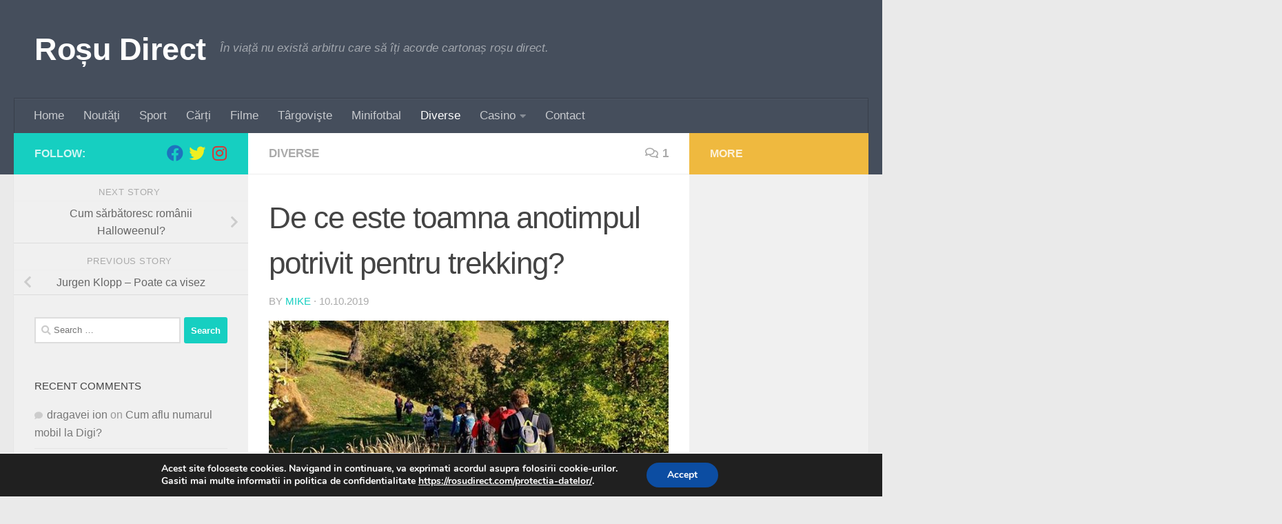

--- FILE ---
content_type: text/html; charset=UTF-8
request_url: https://rosudirect.com/diverse/de-ce-este-toamna-anotimpul-potrivit-pentru-trekking/
body_size: 23641
content:
<!DOCTYPE html>
<html class="no-js" lang="en-US">
<head>
  <meta charset="UTF-8">
  <meta name="viewport" content="width=device-width, initial-scale=1.0">
  <link rel="profile" href="https://gmpg.org/xfn/11" />
  <link rel="pingback" href="https://rosudirect.com/xmlrpc.php">

  <meta name='robots' content='index, follow, max-image-preview:large, max-snippet:-1, max-video-preview:-1' />
	<style>img:is([sizes="auto" i], [sizes^="auto," i]) { contain-intrinsic-size: 3000px 1500px }</style>
	<script>document.documentElement.className = document.documentElement.className.replace("no-js","js");</script>

	<!-- This site is optimized with the Yoast SEO plugin v20.13 - https://yoast.com/wordpress/plugins/seo/ -->
	<title>De ce este toamna anotimpul potrivit pentru trekking? - Roșu Direct</title>
	<meta name="description" content="Tocmai din acest motiv am ales să vorbim azi despre de ce este toamna anotimpul potrivit pentru activități de team building precum trekking-ul." />
	<link rel="canonical" href="https://rosudirect.com/diverse/de-ce-este-toamna-anotimpul-potrivit-pentru-trekking/" />
	<meta name="twitter:label1" content="Written by" />
	<meta name="twitter:data1" content="Mike" />
	<meta name="twitter:label2" content="Est. reading time" />
	<meta name="twitter:data2" content="3 minutes" />
	<script type="application/ld+json" class="yoast-schema-graph">{"@context":"https://schema.org","@graph":[{"@type":"Article","@id":"https://rosudirect.com/diverse/de-ce-este-toamna-anotimpul-potrivit-pentru-trekking/#article","isPartOf":{"@id":"https://rosudirect.com/diverse/de-ce-este-toamna-anotimpul-potrivit-pentru-trekking/"},"author":{"name":"Mike","@id":"https://rosudirect.com/#/schema/person/e9ffba9cdcbf667afc5db2434822472a"},"headline":"De ce este toamna anotimpul potrivit pentru trekking?","datePublished":"2019-10-10T10:05:54+00:00","dateModified":"2019-10-10T10:05:55+00:00","mainEntityOfPage":{"@id":"https://rosudirect.com/diverse/de-ce-este-toamna-anotimpul-potrivit-pentru-trekking/"},"wordCount":590,"commentCount":1,"publisher":{"@id":"https://rosudirect.com/#/schema/person/e9ffba9cdcbf667afc5db2434822472a"},"image":{"@id":"https://rosudirect.com/diverse/de-ce-este-toamna-anotimpul-potrivit-pentru-trekking/#primaryimage"},"thumbnailUrl":"https://rosudirect.com/wp-content/uploads/2019/10/trekking.jpg","keywords":["alte activitati","plimbarile pe munte","toamna","trasee montane","trekking"],"articleSection":["diverse"],"inLanguage":"en-US","potentialAction":[{"@type":"CommentAction","name":"Comment","target":["https://rosudirect.com/diverse/de-ce-este-toamna-anotimpul-potrivit-pentru-trekking/#respond"]}]},{"@type":"WebPage","@id":"https://rosudirect.com/diverse/de-ce-este-toamna-anotimpul-potrivit-pentru-trekking/","url":"https://rosudirect.com/diverse/de-ce-este-toamna-anotimpul-potrivit-pentru-trekking/","name":"De ce este toamna anotimpul potrivit pentru trekking? - Roșu Direct","isPartOf":{"@id":"https://rosudirect.com/#website"},"primaryImageOfPage":{"@id":"https://rosudirect.com/diverse/de-ce-este-toamna-anotimpul-potrivit-pentru-trekking/#primaryimage"},"image":{"@id":"https://rosudirect.com/diverse/de-ce-este-toamna-anotimpul-potrivit-pentru-trekking/#primaryimage"},"thumbnailUrl":"https://rosudirect.com/wp-content/uploads/2019/10/trekking.jpg","datePublished":"2019-10-10T10:05:54+00:00","dateModified":"2019-10-10T10:05:55+00:00","description":"Tocmai din acest motiv am ales să vorbim azi despre de ce este toamna anotimpul potrivit pentru activități de team building precum trekking-ul.","breadcrumb":{"@id":"https://rosudirect.com/diverse/de-ce-este-toamna-anotimpul-potrivit-pentru-trekking/#breadcrumb"},"inLanguage":"en-US","potentialAction":[{"@type":"ReadAction","target":["https://rosudirect.com/diverse/de-ce-este-toamna-anotimpul-potrivit-pentru-trekking/"]}]},{"@type":"ImageObject","inLanguage":"en-US","@id":"https://rosudirect.com/diverse/de-ce-este-toamna-anotimpul-potrivit-pentru-trekking/#primaryimage","url":"https://rosudirect.com/wp-content/uploads/2019/10/trekking.jpg","contentUrl":"https://rosudirect.com/wp-content/uploads/2019/10/trekking.jpg","width":660,"height":413},{"@type":"BreadcrumbList","@id":"https://rosudirect.com/diverse/de-ce-este-toamna-anotimpul-potrivit-pentru-trekking/#breadcrumb","itemListElement":[{"@type":"ListItem","position":1,"name":"Home","item":"https://rosudirect.com/"},{"@type":"ListItem","position":2,"name":"De ce este toamna anotimpul potrivit pentru trekking?"}]},{"@type":"WebSite","@id":"https://rosudirect.com/#website","url":"https://rosudirect.com/","name":"Roșu Direct","description":"În viață nu există arbitru care să îți acorde cartonaș roșu direct.","publisher":{"@id":"https://rosudirect.com/#/schema/person/e9ffba9cdcbf667afc5db2434822472a"},"potentialAction":[{"@type":"SearchAction","target":{"@type":"EntryPoint","urlTemplate":"https://rosudirect.com/?s={search_term_string}"},"query-input":"required name=search_term_string"}],"inLanguage":"en-US"},{"@type":["Person","Organization"],"@id":"https://rosudirect.com/#/schema/person/e9ffba9cdcbf667afc5db2434822472a","name":"Mike","image":{"@type":"ImageObject","inLanguage":"en-US","@id":"https://rosudirect.com/#/schema/person/image/","url":"https://secure.gravatar.com/avatar/ebc52caa88c2a5a8e542d3827939236ffd2499e1756c2afd1fc165bc6a58d67d?s=96&d=mm&r=x","contentUrl":"https://secure.gravatar.com/avatar/ebc52caa88c2a5a8e542d3827939236ffd2499e1756c2afd1fc165bc6a58d67d?s=96&d=mm&r=x","caption":"Mike"},"logo":{"@id":"https://rosudirect.com/#/schema/person/image/"},"sameAs":["https://rosudirect.com"]}]}</script>
	<!-- / Yoast SEO plugin. -->


<link rel="alternate" type="application/rss+xml" title="Roșu Direct &raquo; Feed" href="https://rosudirect.com/feed/" />
<link rel="alternate" type="application/rss+xml" title="Roșu Direct &raquo; Comments Feed" href="https://rosudirect.com/comments/feed/" />
<link rel="alternate" type="application/rss+xml" title="Roșu Direct &raquo; De ce este toamna anotimpul potrivit pentru trekking? Comments Feed" href="https://rosudirect.com/diverse/de-ce-este-toamna-anotimpul-potrivit-pentru-trekking/feed/" />
		<!-- This site uses the Google Analytics by MonsterInsights plugin v9.6.1 - Using Analytics tracking - https://www.monsterinsights.com/ -->
							<script src="//www.googletagmanager.com/gtag/js?id=G-Q1MG054KDW"  data-cfasync="false" data-wpfc-render="false" async></script>
			<script data-cfasync="false" data-wpfc-render="false">
				var mi_version = '9.6.1';
				var mi_track_user = true;
				var mi_no_track_reason = '';
								var MonsterInsightsDefaultLocations = {"page_location":"https:\/\/rosudirect.com\/diverse\/de-ce-este-toamna-anotimpul-potrivit-pentru-trekking\/"};
								if ( typeof MonsterInsightsPrivacyGuardFilter === 'function' ) {
					var MonsterInsightsLocations = (typeof MonsterInsightsExcludeQuery === 'object') ? MonsterInsightsPrivacyGuardFilter( MonsterInsightsExcludeQuery ) : MonsterInsightsPrivacyGuardFilter( MonsterInsightsDefaultLocations );
				} else {
					var MonsterInsightsLocations = (typeof MonsterInsightsExcludeQuery === 'object') ? MonsterInsightsExcludeQuery : MonsterInsightsDefaultLocations;
				}

								var disableStrs = [
										'ga-disable-G-Q1MG054KDW',
									];

				/* Function to detect opted out users */
				function __gtagTrackerIsOptedOut() {
					for (var index = 0; index < disableStrs.length; index++) {
						if (document.cookie.indexOf(disableStrs[index] + '=true') > -1) {
							return true;
						}
					}

					return false;
				}

				/* Disable tracking if the opt-out cookie exists. */
				if (__gtagTrackerIsOptedOut()) {
					for (var index = 0; index < disableStrs.length; index++) {
						window[disableStrs[index]] = true;
					}
				}

				/* Opt-out function */
				function __gtagTrackerOptout() {
					for (var index = 0; index < disableStrs.length; index++) {
						document.cookie = disableStrs[index] + '=true; expires=Thu, 31 Dec 2099 23:59:59 UTC; path=/';
						window[disableStrs[index]] = true;
					}
				}

				if ('undefined' === typeof gaOptout) {
					function gaOptout() {
						__gtagTrackerOptout();
					}
				}
								window.dataLayer = window.dataLayer || [];

				window.MonsterInsightsDualTracker = {
					helpers: {},
					trackers: {},
				};
				if (mi_track_user) {
					function __gtagDataLayer() {
						dataLayer.push(arguments);
					}

					function __gtagTracker(type, name, parameters) {
						if (!parameters) {
							parameters = {};
						}

						if (parameters.send_to) {
							__gtagDataLayer.apply(null, arguments);
							return;
						}

						if (type === 'event') {
														parameters.send_to = monsterinsights_frontend.v4_id;
							var hookName = name;
							if (typeof parameters['event_category'] !== 'undefined') {
								hookName = parameters['event_category'] + ':' + name;
							}

							if (typeof MonsterInsightsDualTracker.trackers[hookName] !== 'undefined') {
								MonsterInsightsDualTracker.trackers[hookName](parameters);
							} else {
								__gtagDataLayer('event', name, parameters);
							}
							
						} else {
							__gtagDataLayer.apply(null, arguments);
						}
					}

					__gtagTracker('js', new Date());
					__gtagTracker('set', {
						'developer_id.dZGIzZG': true,
											});
					if ( MonsterInsightsLocations.page_location ) {
						__gtagTracker('set', MonsterInsightsLocations);
					}
										__gtagTracker('config', 'G-Q1MG054KDW', {"forceSSL":"true"} );
															window.gtag = __gtagTracker;										(function () {
						/* https://developers.google.com/analytics/devguides/collection/analyticsjs/ */
						/* ga and __gaTracker compatibility shim. */
						var noopfn = function () {
							return null;
						};
						var newtracker = function () {
							return new Tracker();
						};
						var Tracker = function () {
							return null;
						};
						var p = Tracker.prototype;
						p.get = noopfn;
						p.set = noopfn;
						p.send = function () {
							var args = Array.prototype.slice.call(arguments);
							args.unshift('send');
							__gaTracker.apply(null, args);
						};
						var __gaTracker = function () {
							var len = arguments.length;
							if (len === 0) {
								return;
							}
							var f = arguments[len - 1];
							if (typeof f !== 'object' || f === null || typeof f.hitCallback !== 'function') {
								if ('send' === arguments[0]) {
									var hitConverted, hitObject = false, action;
									if ('event' === arguments[1]) {
										if ('undefined' !== typeof arguments[3]) {
											hitObject = {
												'eventAction': arguments[3],
												'eventCategory': arguments[2],
												'eventLabel': arguments[4],
												'value': arguments[5] ? arguments[5] : 1,
											}
										}
									}
									if ('pageview' === arguments[1]) {
										if ('undefined' !== typeof arguments[2]) {
											hitObject = {
												'eventAction': 'page_view',
												'page_path': arguments[2],
											}
										}
									}
									if (typeof arguments[2] === 'object') {
										hitObject = arguments[2];
									}
									if (typeof arguments[5] === 'object') {
										Object.assign(hitObject, arguments[5]);
									}
									if ('undefined' !== typeof arguments[1].hitType) {
										hitObject = arguments[1];
										if ('pageview' === hitObject.hitType) {
											hitObject.eventAction = 'page_view';
										}
									}
									if (hitObject) {
										action = 'timing' === arguments[1].hitType ? 'timing_complete' : hitObject.eventAction;
										hitConverted = mapArgs(hitObject);
										__gtagTracker('event', action, hitConverted);
									}
								}
								return;
							}

							function mapArgs(args) {
								var arg, hit = {};
								var gaMap = {
									'eventCategory': 'event_category',
									'eventAction': 'event_action',
									'eventLabel': 'event_label',
									'eventValue': 'event_value',
									'nonInteraction': 'non_interaction',
									'timingCategory': 'event_category',
									'timingVar': 'name',
									'timingValue': 'value',
									'timingLabel': 'event_label',
									'page': 'page_path',
									'location': 'page_location',
									'title': 'page_title',
									'referrer' : 'page_referrer',
								};
								for (arg in args) {
																		if (!(!args.hasOwnProperty(arg) || !gaMap.hasOwnProperty(arg))) {
										hit[gaMap[arg]] = args[arg];
									} else {
										hit[arg] = args[arg];
									}
								}
								return hit;
							}

							try {
								f.hitCallback();
							} catch (ex) {
							}
						};
						__gaTracker.create = newtracker;
						__gaTracker.getByName = newtracker;
						__gaTracker.getAll = function () {
							return [];
						};
						__gaTracker.remove = noopfn;
						__gaTracker.loaded = true;
						window['__gaTracker'] = __gaTracker;
					})();
									} else {
										console.log("");
					(function () {
						function __gtagTracker() {
							return null;
						}

						window['__gtagTracker'] = __gtagTracker;
						window['gtag'] = __gtagTracker;
					})();
									}
			</script>
				<!-- / Google Analytics by MonsterInsights -->
		<script>
window._wpemojiSettings = {"baseUrl":"https:\/\/s.w.org\/images\/core\/emoji\/16.0.1\/72x72\/","ext":".png","svgUrl":"https:\/\/s.w.org\/images\/core\/emoji\/16.0.1\/svg\/","svgExt":".svg","source":{"concatemoji":"https:\/\/rosudirect.com\/wp-includes\/js\/wp-emoji-release.min.js?ver=6.8.3"}};
/*! This file is auto-generated */
!function(s,n){var o,i,e;function c(e){try{var t={supportTests:e,timestamp:(new Date).valueOf()};sessionStorage.setItem(o,JSON.stringify(t))}catch(e){}}function p(e,t,n){e.clearRect(0,0,e.canvas.width,e.canvas.height),e.fillText(t,0,0);var t=new Uint32Array(e.getImageData(0,0,e.canvas.width,e.canvas.height).data),a=(e.clearRect(0,0,e.canvas.width,e.canvas.height),e.fillText(n,0,0),new Uint32Array(e.getImageData(0,0,e.canvas.width,e.canvas.height).data));return t.every(function(e,t){return e===a[t]})}function u(e,t){e.clearRect(0,0,e.canvas.width,e.canvas.height),e.fillText(t,0,0);for(var n=e.getImageData(16,16,1,1),a=0;a<n.data.length;a++)if(0!==n.data[a])return!1;return!0}function f(e,t,n,a){switch(t){case"flag":return n(e,"\ud83c\udff3\ufe0f\u200d\u26a7\ufe0f","\ud83c\udff3\ufe0f\u200b\u26a7\ufe0f")?!1:!n(e,"\ud83c\udde8\ud83c\uddf6","\ud83c\udde8\u200b\ud83c\uddf6")&&!n(e,"\ud83c\udff4\udb40\udc67\udb40\udc62\udb40\udc65\udb40\udc6e\udb40\udc67\udb40\udc7f","\ud83c\udff4\u200b\udb40\udc67\u200b\udb40\udc62\u200b\udb40\udc65\u200b\udb40\udc6e\u200b\udb40\udc67\u200b\udb40\udc7f");case"emoji":return!a(e,"\ud83e\udedf")}return!1}function g(e,t,n,a){var r="undefined"!=typeof WorkerGlobalScope&&self instanceof WorkerGlobalScope?new OffscreenCanvas(300,150):s.createElement("canvas"),o=r.getContext("2d",{willReadFrequently:!0}),i=(o.textBaseline="top",o.font="600 32px Arial",{});return e.forEach(function(e){i[e]=t(o,e,n,a)}),i}function t(e){var t=s.createElement("script");t.src=e,t.defer=!0,s.head.appendChild(t)}"undefined"!=typeof Promise&&(o="wpEmojiSettingsSupports",i=["flag","emoji"],n.supports={everything:!0,everythingExceptFlag:!0},e=new Promise(function(e){s.addEventListener("DOMContentLoaded",e,{once:!0})}),new Promise(function(t){var n=function(){try{var e=JSON.parse(sessionStorage.getItem(o));if("object"==typeof e&&"number"==typeof e.timestamp&&(new Date).valueOf()<e.timestamp+604800&&"object"==typeof e.supportTests)return e.supportTests}catch(e){}return null}();if(!n){if("undefined"!=typeof Worker&&"undefined"!=typeof OffscreenCanvas&&"undefined"!=typeof URL&&URL.createObjectURL&&"undefined"!=typeof Blob)try{var e="postMessage("+g.toString()+"("+[JSON.stringify(i),f.toString(),p.toString(),u.toString()].join(",")+"));",a=new Blob([e],{type:"text/javascript"}),r=new Worker(URL.createObjectURL(a),{name:"wpTestEmojiSupports"});return void(r.onmessage=function(e){c(n=e.data),r.terminate(),t(n)})}catch(e){}c(n=g(i,f,p,u))}t(n)}).then(function(e){for(var t in e)n.supports[t]=e[t],n.supports.everything=n.supports.everything&&n.supports[t],"flag"!==t&&(n.supports.everythingExceptFlag=n.supports.everythingExceptFlag&&n.supports[t]);n.supports.everythingExceptFlag=n.supports.everythingExceptFlag&&!n.supports.flag,n.DOMReady=!1,n.readyCallback=function(){n.DOMReady=!0}}).then(function(){return e}).then(function(){var e;n.supports.everything||(n.readyCallback(),(e=n.source||{}).concatemoji?t(e.concatemoji):e.wpemoji&&e.twemoji&&(t(e.twemoji),t(e.wpemoji)))}))}((window,document),window._wpemojiSettings);
</script>
<style id='wp-emoji-styles-inline-css'>

	img.wp-smiley, img.emoji {
		display: inline !important;
		border: none !important;
		box-shadow: none !important;
		height: 1em !important;
		width: 1em !important;
		margin: 0 0.07em !important;
		vertical-align: -0.1em !important;
		background: none !important;
		padding: 0 !important;
	}
</style>
<link rel='stylesheet' id='wp-block-library-css' href='https://rosudirect.com/wp-includes/css/dist/block-library/style.min.css?ver=6.8.3' media='all' />
<style id='classic-theme-styles-inline-css'>
/*! This file is auto-generated */
.wp-block-button__link{color:#fff;background-color:#32373c;border-radius:9999px;box-shadow:none;text-decoration:none;padding:calc(.667em + 2px) calc(1.333em + 2px);font-size:1.125em}.wp-block-file__button{background:#32373c;color:#fff;text-decoration:none}
</style>
<style id='global-styles-inline-css'>
:root{--wp--preset--aspect-ratio--square: 1;--wp--preset--aspect-ratio--4-3: 4/3;--wp--preset--aspect-ratio--3-4: 3/4;--wp--preset--aspect-ratio--3-2: 3/2;--wp--preset--aspect-ratio--2-3: 2/3;--wp--preset--aspect-ratio--16-9: 16/9;--wp--preset--aspect-ratio--9-16: 9/16;--wp--preset--color--black: #000000;--wp--preset--color--cyan-bluish-gray: #abb8c3;--wp--preset--color--white: #ffffff;--wp--preset--color--pale-pink: #f78da7;--wp--preset--color--vivid-red: #cf2e2e;--wp--preset--color--luminous-vivid-orange: #ff6900;--wp--preset--color--luminous-vivid-amber: #fcb900;--wp--preset--color--light-green-cyan: #7bdcb5;--wp--preset--color--vivid-green-cyan: #00d084;--wp--preset--color--pale-cyan-blue: #8ed1fc;--wp--preset--color--vivid-cyan-blue: #0693e3;--wp--preset--color--vivid-purple: #9b51e0;--wp--preset--gradient--vivid-cyan-blue-to-vivid-purple: linear-gradient(135deg,rgba(6,147,227,1) 0%,rgb(155,81,224) 100%);--wp--preset--gradient--light-green-cyan-to-vivid-green-cyan: linear-gradient(135deg,rgb(122,220,180) 0%,rgb(0,208,130) 100%);--wp--preset--gradient--luminous-vivid-amber-to-luminous-vivid-orange: linear-gradient(135deg,rgba(252,185,0,1) 0%,rgba(255,105,0,1) 100%);--wp--preset--gradient--luminous-vivid-orange-to-vivid-red: linear-gradient(135deg,rgba(255,105,0,1) 0%,rgb(207,46,46) 100%);--wp--preset--gradient--very-light-gray-to-cyan-bluish-gray: linear-gradient(135deg,rgb(238,238,238) 0%,rgb(169,184,195) 100%);--wp--preset--gradient--cool-to-warm-spectrum: linear-gradient(135deg,rgb(74,234,220) 0%,rgb(151,120,209) 20%,rgb(207,42,186) 40%,rgb(238,44,130) 60%,rgb(251,105,98) 80%,rgb(254,248,76) 100%);--wp--preset--gradient--blush-light-purple: linear-gradient(135deg,rgb(255,206,236) 0%,rgb(152,150,240) 100%);--wp--preset--gradient--blush-bordeaux: linear-gradient(135deg,rgb(254,205,165) 0%,rgb(254,45,45) 50%,rgb(107,0,62) 100%);--wp--preset--gradient--luminous-dusk: linear-gradient(135deg,rgb(255,203,112) 0%,rgb(199,81,192) 50%,rgb(65,88,208) 100%);--wp--preset--gradient--pale-ocean: linear-gradient(135deg,rgb(255,245,203) 0%,rgb(182,227,212) 50%,rgb(51,167,181) 100%);--wp--preset--gradient--electric-grass: linear-gradient(135deg,rgb(202,248,128) 0%,rgb(113,206,126) 100%);--wp--preset--gradient--midnight: linear-gradient(135deg,rgb(2,3,129) 0%,rgb(40,116,252) 100%);--wp--preset--font-size--small: 13px;--wp--preset--font-size--medium: 20px;--wp--preset--font-size--large: 36px;--wp--preset--font-size--x-large: 42px;--wp--preset--spacing--20: 0.44rem;--wp--preset--spacing--30: 0.67rem;--wp--preset--spacing--40: 1rem;--wp--preset--spacing--50: 1.5rem;--wp--preset--spacing--60: 2.25rem;--wp--preset--spacing--70: 3.38rem;--wp--preset--spacing--80: 5.06rem;--wp--preset--shadow--natural: 6px 6px 9px rgba(0, 0, 0, 0.2);--wp--preset--shadow--deep: 12px 12px 50px rgba(0, 0, 0, 0.4);--wp--preset--shadow--sharp: 6px 6px 0px rgba(0, 0, 0, 0.2);--wp--preset--shadow--outlined: 6px 6px 0px -3px rgba(255, 255, 255, 1), 6px 6px rgba(0, 0, 0, 1);--wp--preset--shadow--crisp: 6px 6px 0px rgba(0, 0, 0, 1);}:where(.is-layout-flex){gap: 0.5em;}:where(.is-layout-grid){gap: 0.5em;}body .is-layout-flex{display: flex;}.is-layout-flex{flex-wrap: wrap;align-items: center;}.is-layout-flex > :is(*, div){margin: 0;}body .is-layout-grid{display: grid;}.is-layout-grid > :is(*, div){margin: 0;}:where(.wp-block-columns.is-layout-flex){gap: 2em;}:where(.wp-block-columns.is-layout-grid){gap: 2em;}:where(.wp-block-post-template.is-layout-flex){gap: 1.25em;}:where(.wp-block-post-template.is-layout-grid){gap: 1.25em;}.has-black-color{color: var(--wp--preset--color--black) !important;}.has-cyan-bluish-gray-color{color: var(--wp--preset--color--cyan-bluish-gray) !important;}.has-white-color{color: var(--wp--preset--color--white) !important;}.has-pale-pink-color{color: var(--wp--preset--color--pale-pink) !important;}.has-vivid-red-color{color: var(--wp--preset--color--vivid-red) !important;}.has-luminous-vivid-orange-color{color: var(--wp--preset--color--luminous-vivid-orange) !important;}.has-luminous-vivid-amber-color{color: var(--wp--preset--color--luminous-vivid-amber) !important;}.has-light-green-cyan-color{color: var(--wp--preset--color--light-green-cyan) !important;}.has-vivid-green-cyan-color{color: var(--wp--preset--color--vivid-green-cyan) !important;}.has-pale-cyan-blue-color{color: var(--wp--preset--color--pale-cyan-blue) !important;}.has-vivid-cyan-blue-color{color: var(--wp--preset--color--vivid-cyan-blue) !important;}.has-vivid-purple-color{color: var(--wp--preset--color--vivid-purple) !important;}.has-black-background-color{background-color: var(--wp--preset--color--black) !important;}.has-cyan-bluish-gray-background-color{background-color: var(--wp--preset--color--cyan-bluish-gray) !important;}.has-white-background-color{background-color: var(--wp--preset--color--white) !important;}.has-pale-pink-background-color{background-color: var(--wp--preset--color--pale-pink) !important;}.has-vivid-red-background-color{background-color: var(--wp--preset--color--vivid-red) !important;}.has-luminous-vivid-orange-background-color{background-color: var(--wp--preset--color--luminous-vivid-orange) !important;}.has-luminous-vivid-amber-background-color{background-color: var(--wp--preset--color--luminous-vivid-amber) !important;}.has-light-green-cyan-background-color{background-color: var(--wp--preset--color--light-green-cyan) !important;}.has-vivid-green-cyan-background-color{background-color: var(--wp--preset--color--vivid-green-cyan) !important;}.has-pale-cyan-blue-background-color{background-color: var(--wp--preset--color--pale-cyan-blue) !important;}.has-vivid-cyan-blue-background-color{background-color: var(--wp--preset--color--vivid-cyan-blue) !important;}.has-vivid-purple-background-color{background-color: var(--wp--preset--color--vivid-purple) !important;}.has-black-border-color{border-color: var(--wp--preset--color--black) !important;}.has-cyan-bluish-gray-border-color{border-color: var(--wp--preset--color--cyan-bluish-gray) !important;}.has-white-border-color{border-color: var(--wp--preset--color--white) !important;}.has-pale-pink-border-color{border-color: var(--wp--preset--color--pale-pink) !important;}.has-vivid-red-border-color{border-color: var(--wp--preset--color--vivid-red) !important;}.has-luminous-vivid-orange-border-color{border-color: var(--wp--preset--color--luminous-vivid-orange) !important;}.has-luminous-vivid-amber-border-color{border-color: var(--wp--preset--color--luminous-vivid-amber) !important;}.has-light-green-cyan-border-color{border-color: var(--wp--preset--color--light-green-cyan) !important;}.has-vivid-green-cyan-border-color{border-color: var(--wp--preset--color--vivid-green-cyan) !important;}.has-pale-cyan-blue-border-color{border-color: var(--wp--preset--color--pale-cyan-blue) !important;}.has-vivid-cyan-blue-border-color{border-color: var(--wp--preset--color--vivid-cyan-blue) !important;}.has-vivid-purple-border-color{border-color: var(--wp--preset--color--vivid-purple) !important;}.has-vivid-cyan-blue-to-vivid-purple-gradient-background{background: var(--wp--preset--gradient--vivid-cyan-blue-to-vivid-purple) !important;}.has-light-green-cyan-to-vivid-green-cyan-gradient-background{background: var(--wp--preset--gradient--light-green-cyan-to-vivid-green-cyan) !important;}.has-luminous-vivid-amber-to-luminous-vivid-orange-gradient-background{background: var(--wp--preset--gradient--luminous-vivid-amber-to-luminous-vivid-orange) !important;}.has-luminous-vivid-orange-to-vivid-red-gradient-background{background: var(--wp--preset--gradient--luminous-vivid-orange-to-vivid-red) !important;}.has-very-light-gray-to-cyan-bluish-gray-gradient-background{background: var(--wp--preset--gradient--very-light-gray-to-cyan-bluish-gray) !important;}.has-cool-to-warm-spectrum-gradient-background{background: var(--wp--preset--gradient--cool-to-warm-spectrum) !important;}.has-blush-light-purple-gradient-background{background: var(--wp--preset--gradient--blush-light-purple) !important;}.has-blush-bordeaux-gradient-background{background: var(--wp--preset--gradient--blush-bordeaux) !important;}.has-luminous-dusk-gradient-background{background: var(--wp--preset--gradient--luminous-dusk) !important;}.has-pale-ocean-gradient-background{background: var(--wp--preset--gradient--pale-ocean) !important;}.has-electric-grass-gradient-background{background: var(--wp--preset--gradient--electric-grass) !important;}.has-midnight-gradient-background{background: var(--wp--preset--gradient--midnight) !important;}.has-small-font-size{font-size: var(--wp--preset--font-size--small) !important;}.has-medium-font-size{font-size: var(--wp--preset--font-size--medium) !important;}.has-large-font-size{font-size: var(--wp--preset--font-size--large) !important;}.has-x-large-font-size{font-size: var(--wp--preset--font-size--x-large) !important;}
:where(.wp-block-post-template.is-layout-flex){gap: 1.25em;}:where(.wp-block-post-template.is-layout-grid){gap: 1.25em;}
:where(.wp-block-columns.is-layout-flex){gap: 2em;}:where(.wp-block-columns.is-layout-grid){gap: 2em;}
:root :where(.wp-block-pullquote){font-size: 1.5em;line-height: 1.6;}
</style>
<link rel='stylesheet' id='crp-style-rounded-thumbs-css' href='https://rosudirect.com/wp-content/plugins/contextual-related-posts/css/rounded-thumbs.min.css?ver=4.0.3' media='all' />
<style id='crp-style-rounded-thumbs-inline-css'>

			.crp_related.crp-rounded-thumbs a {
				width: 150px;
                height: 150px;
				text-decoration: none;
			}
			.crp_related.crp-rounded-thumbs img {
				max-width: 150px;
				margin: auto;
			}
			.crp_related.crp-rounded-thumbs .crp_title {
				width: 100%;
			}
			
</style>
<link rel='stylesheet' id='hueman-main-style-css' href='https://rosudirect.com/wp-content/themes/hueman/assets/front/css/main.min.css?ver=3.7.27' media='all' />
<style id='hueman-main-style-inline-css'>
body { font-family:Arial, sans-serif;font-size:1.06rem }@media only screen and (min-width: 720px) {
        .nav > li { font-size:1.06rem; }
      }.is-scrolled #header #nav-mobile { background-color: #454e5c; background-color: rgba(69,78,92,0.90) }body { background-color: #eaeaea; }
</style>
<link rel='stylesheet' id='hueman-font-awesome-css' href='https://rosudirect.com/wp-content/themes/hueman/assets/front/css/font-awesome.min.css?ver=3.7.27' media='all' />
<style id='akismet-widget-style-inline-css'>

			.a-stats {
				--akismet-color-mid-green: #357b49;
				--akismet-color-white: #fff;
				--akismet-color-light-grey: #f6f7f7;

				max-width: 350px;
				width: auto;
			}

			.a-stats * {
				all: unset;
				box-sizing: border-box;
			}

			.a-stats strong {
				font-weight: 600;
			}

			.a-stats a.a-stats__link,
			.a-stats a.a-stats__link:visited,
			.a-stats a.a-stats__link:active {
				background: var(--akismet-color-mid-green);
				border: none;
				box-shadow: none;
				border-radius: 8px;
				color: var(--akismet-color-white);
				cursor: pointer;
				display: block;
				font-family: -apple-system, BlinkMacSystemFont, 'Segoe UI', 'Roboto', 'Oxygen-Sans', 'Ubuntu', 'Cantarell', 'Helvetica Neue', sans-serif;
				font-weight: 500;
				padding: 12px;
				text-align: center;
				text-decoration: none;
				transition: all 0.2s ease;
			}

			/* Extra specificity to deal with TwentyTwentyOne focus style */
			.widget .a-stats a.a-stats__link:focus {
				background: var(--akismet-color-mid-green);
				color: var(--akismet-color-white);
				text-decoration: none;
			}

			.a-stats a.a-stats__link:hover {
				filter: brightness(110%);
				box-shadow: 0 4px 12px rgba(0, 0, 0, 0.06), 0 0 2px rgba(0, 0, 0, 0.16);
			}

			.a-stats .count {
				color: var(--akismet-color-white);
				display: block;
				font-size: 1.5em;
				line-height: 1.4;
				padding: 0 13px;
				white-space: nowrap;
			}
		
</style>
<link rel='stylesheet' id='moove_gdpr_frontend-css' href='https://rosudirect.com/wp-content/plugins/gdpr-cookie-compliance/dist/styles/gdpr-main.css?ver=4.16.1' media='all' />
<style id='moove_gdpr_frontend-inline-css'>
#moove_gdpr_cookie_modal,#moove_gdpr_cookie_info_bar,.gdpr_cookie_settings_shortcode_content{font-family:Nunito,sans-serif}#moove_gdpr_save_popup_settings_button{background-color:#373737;color:#fff}#moove_gdpr_save_popup_settings_button:hover{background-color:#000}#moove_gdpr_cookie_info_bar .moove-gdpr-info-bar-container .moove-gdpr-info-bar-content a.mgbutton,#moove_gdpr_cookie_info_bar .moove-gdpr-info-bar-container .moove-gdpr-info-bar-content button.mgbutton{background-color:#0c4da2}#moove_gdpr_cookie_modal .moove-gdpr-modal-content .moove-gdpr-modal-footer-content .moove-gdpr-button-holder a.mgbutton,#moove_gdpr_cookie_modal .moove-gdpr-modal-content .moove-gdpr-modal-footer-content .moove-gdpr-button-holder button.mgbutton,.gdpr_cookie_settings_shortcode_content .gdpr-shr-button.button-green{background-color:#0c4da2;border-color:#0c4da2}#moove_gdpr_cookie_modal .moove-gdpr-modal-content .moove-gdpr-modal-footer-content .moove-gdpr-button-holder a.mgbutton:hover,#moove_gdpr_cookie_modal .moove-gdpr-modal-content .moove-gdpr-modal-footer-content .moove-gdpr-button-holder button.mgbutton:hover,.gdpr_cookie_settings_shortcode_content .gdpr-shr-button.button-green:hover{background-color:#fff;color:#0c4da2}#moove_gdpr_cookie_modal .moove-gdpr-modal-content .moove-gdpr-modal-close i,#moove_gdpr_cookie_modal .moove-gdpr-modal-content .moove-gdpr-modal-close span.gdpr-icon{background-color:#0c4da2;border:1px solid #0c4da2}#moove_gdpr_cookie_info_bar span.change-settings-button.focus-g,#moove_gdpr_cookie_info_bar span.change-settings-button:focus,#moove_gdpr_cookie_info_bar button.change-settings-button.focus-g,#moove_gdpr_cookie_info_bar button.change-settings-button:focus{-webkit-box-shadow:0 0 1px 3px #0c4da2;-moz-box-shadow:0 0 1px 3px #0c4da2;box-shadow:0 0 1px 3px #0c4da2}#moove_gdpr_cookie_modal .moove-gdpr-modal-content .moove-gdpr-modal-close i:hover,#moove_gdpr_cookie_modal .moove-gdpr-modal-content .moove-gdpr-modal-close span.gdpr-icon:hover,#moove_gdpr_cookie_info_bar span[data-href]>u.change-settings-button{color:#0c4da2}#moove_gdpr_cookie_modal .moove-gdpr-modal-content .moove-gdpr-modal-left-content #moove-gdpr-menu li.menu-item-selected a span.gdpr-icon,#moove_gdpr_cookie_modal .moove-gdpr-modal-content .moove-gdpr-modal-left-content #moove-gdpr-menu li.menu-item-selected button span.gdpr-icon{color:inherit}#moove_gdpr_cookie_modal .moove-gdpr-modal-content .moove-gdpr-modal-left-content #moove-gdpr-menu li a span.gdpr-icon,#moove_gdpr_cookie_modal .moove-gdpr-modal-content .moove-gdpr-modal-left-content #moove-gdpr-menu li button span.gdpr-icon{color:inherit}#moove_gdpr_cookie_modal .gdpr-acc-link{line-height:0;font-size:0;color:transparent;position:absolute}#moove_gdpr_cookie_modal .moove-gdpr-modal-content .moove-gdpr-modal-close:hover i,#moove_gdpr_cookie_modal .moove-gdpr-modal-content .moove-gdpr-modal-left-content #moove-gdpr-menu li a,#moove_gdpr_cookie_modal .moove-gdpr-modal-content .moove-gdpr-modal-left-content #moove-gdpr-menu li button,#moove_gdpr_cookie_modal .moove-gdpr-modal-content .moove-gdpr-modal-left-content #moove-gdpr-menu li button i,#moove_gdpr_cookie_modal .moove-gdpr-modal-content .moove-gdpr-modal-left-content #moove-gdpr-menu li a i,#moove_gdpr_cookie_modal .moove-gdpr-modal-content .moove-gdpr-tab-main .moove-gdpr-tab-main-content a:hover,#moove_gdpr_cookie_info_bar.moove-gdpr-dark-scheme .moove-gdpr-info-bar-container .moove-gdpr-info-bar-content a.mgbutton:hover,#moove_gdpr_cookie_info_bar.moove-gdpr-dark-scheme .moove-gdpr-info-bar-container .moove-gdpr-info-bar-content button.mgbutton:hover,#moove_gdpr_cookie_info_bar.moove-gdpr-dark-scheme .moove-gdpr-info-bar-container .moove-gdpr-info-bar-content a:hover,#moove_gdpr_cookie_info_bar.moove-gdpr-dark-scheme .moove-gdpr-info-bar-container .moove-gdpr-info-bar-content button:hover,#moove_gdpr_cookie_info_bar.moove-gdpr-dark-scheme .moove-gdpr-info-bar-container .moove-gdpr-info-bar-content span.change-settings-button:hover,#moove_gdpr_cookie_info_bar.moove-gdpr-dark-scheme .moove-gdpr-info-bar-container .moove-gdpr-info-bar-content button.change-settings-button:hover,#moove_gdpr_cookie_info_bar.moove-gdpr-dark-scheme .moove-gdpr-info-bar-container .moove-gdpr-info-bar-content u.change-settings-button:hover,#moove_gdpr_cookie_info_bar span[data-href]>u.change-settings-button,#moove_gdpr_cookie_info_bar.moove-gdpr-dark-scheme .moove-gdpr-info-bar-container .moove-gdpr-info-bar-content a.mgbutton.focus-g,#moove_gdpr_cookie_info_bar.moove-gdpr-dark-scheme .moove-gdpr-info-bar-container .moove-gdpr-info-bar-content button.mgbutton.focus-g,#moove_gdpr_cookie_info_bar.moove-gdpr-dark-scheme .moove-gdpr-info-bar-container .moove-gdpr-info-bar-content a.focus-g,#moove_gdpr_cookie_info_bar.moove-gdpr-dark-scheme .moove-gdpr-info-bar-container .moove-gdpr-info-bar-content button.focus-g,#moove_gdpr_cookie_info_bar.moove-gdpr-dark-scheme .moove-gdpr-info-bar-container .moove-gdpr-info-bar-content a.mgbutton:focus,#moove_gdpr_cookie_info_bar.moove-gdpr-dark-scheme .moove-gdpr-info-bar-container .moove-gdpr-info-bar-content button.mgbutton:focus,#moove_gdpr_cookie_info_bar.moove-gdpr-dark-scheme .moove-gdpr-info-bar-container .moove-gdpr-info-bar-content a:focus,#moove_gdpr_cookie_info_bar.moove-gdpr-dark-scheme .moove-gdpr-info-bar-container .moove-gdpr-info-bar-content button:focus,#moove_gdpr_cookie_info_bar.moove-gdpr-dark-scheme .moove-gdpr-info-bar-container .moove-gdpr-info-bar-content span.change-settings-button.focus-g,span.change-settings-button:focus,button.change-settings-button.focus-g,button.change-settings-button:focus,#moove_gdpr_cookie_info_bar.moove-gdpr-dark-scheme .moove-gdpr-info-bar-container .moove-gdpr-info-bar-content u.change-settings-button.focus-g,#moove_gdpr_cookie_info_bar.moove-gdpr-dark-scheme .moove-gdpr-info-bar-container .moove-gdpr-info-bar-content u.change-settings-button:focus{color:#0c4da2}#moove_gdpr_cookie_modal .moove-gdpr-branding.focus-g span,#moove_gdpr_cookie_modal .moove-gdpr-modal-content .moove-gdpr-tab-main a.focus-g{color:#0c4da2}#moove_gdpr_cookie_modal.gdpr_lightbox-hide{display:none}
</style>
<script src="https://rosudirect.com/wp-content/plugins/google-analytics-for-wordpress/assets/js/frontend-gtag.min.js?ver=9.6.1" id="monsterinsights-frontend-script-js" async data-wp-strategy="async"></script>
<script data-cfasync="false" data-wpfc-render="false" id='monsterinsights-frontend-script-js-extra'>var monsterinsights_frontend = {"js_events_tracking":"true","download_extensions":"doc,pdf,ppt,zip,xls,docx,pptx,xlsx","inbound_paths":"[]","home_url":"https:\/\/rosudirect.com","hash_tracking":"false","v4_id":"G-Q1MG054KDW"};</script>
<script src="https://rosudirect.com/wp-includes/js/jquery/jquery.min.js?ver=3.7.1" id="jquery-core-js"></script>
<script src="https://rosudirect.com/wp-includes/js/jquery/jquery-migrate.min.js?ver=3.4.1" id="jquery-migrate-js"></script>
<link rel="https://api.w.org/" href="https://rosudirect.com/wp-json/" /><link rel="alternate" title="JSON" type="application/json" href="https://rosudirect.com/wp-json/wp/v2/posts/4122" /><link rel="EditURI" type="application/rsd+xml" title="RSD" href="https://rosudirect.com/xmlrpc.php?rsd" />
<meta name="generator" content="WordPress 6.8.3" />
<link rel='shortlink' href='https://rosudirect.com/?p=4122' />
<link rel="alternate" title="oEmbed (JSON)" type="application/json+oembed" href="https://rosudirect.com/wp-json/oembed/1.0/embed?url=https%3A%2F%2Frosudirect.com%2Fdiverse%2Fde-ce-este-toamna-anotimpul-potrivit-pentru-trekking%2F" />
<link rel="alternate" title="oEmbed (XML)" type="text/xml+oembed" href="https://rosudirect.com/wp-json/oembed/1.0/embed?url=https%3A%2F%2Frosudirect.com%2Fdiverse%2Fde-ce-este-toamna-anotimpul-potrivit-pentru-trekking%2F&#038;format=xml" />
		<script>
			document.documentElement.className = document.documentElement.className.replace('no-js', 'js');
		</script>
				<style>
			.no-js img.lazyload {
				display: none;
			}

			figure.wp-block-image img.lazyloading {
				min-width: 150px;
			}

			.lazyload,
			.lazyloading {
				--smush-placeholder-width: 100px;
				--smush-placeholder-aspect-ratio: 1/1;
				width: var(--smush-placeholder-width) !important;
				aspect-ratio: var(--smush-placeholder-aspect-ratio) !important;
			}

						.lazyload, .lazyloading {
				opacity: 0;
			}

			.lazyloaded {
				opacity: 1;
				transition: opacity 400ms;
				transition-delay: 0ms;
			}

					</style>
		    <link rel="preload" as="font" type="font/woff2" href="https://rosudirect.com/wp-content/themes/hueman/assets/front/webfonts/fa-brands-400.woff2?v=5.15.2" crossorigin="anonymous"/>
    <link rel="preload" as="font" type="font/woff2" href="https://rosudirect.com/wp-content/themes/hueman/assets/front/webfonts/fa-regular-400.woff2?v=5.15.2" crossorigin="anonymous"/>
    <link rel="preload" as="font" type="font/woff2" href="https://rosudirect.com/wp-content/themes/hueman/assets/front/webfonts/fa-solid-900.woff2?v=5.15.2" crossorigin="anonymous"/>
  <!--[if lt IE 9]>
<script src="https://rosudirect.com/wp-content/themes/hueman/assets/front/js/ie/html5shiv-printshiv.min.js"></script>
<script src="https://rosudirect.com/wp-content/themes/hueman/assets/front/js/ie/selectivizr.js"></script>
<![endif]-->
<style>.recentcomments a{display:inline !important;padding:0 !important;margin:0 !important;}</style></head>

<body data-rsssl=1 class="wp-singular post-template-default single single-post postid-4122 single-format-standard wp-embed-responsive wp-theme-hueman col-3cm full-width header-desktop-sticky header-mobile-sticky hueman-3-7-27 chrome">
<div id="wrapper">
  <a class="screen-reader-text skip-link" href="#content">Skip to content</a>
  
  <header id="header" class="top-menu-mobile-on one-mobile-menu top_menu header-ads-desktop  topbar-transparent no-header-img">
        <nav class="nav-container group mobile-menu mobile-sticky no-menu-assigned" id="nav-mobile" data-menu-id="header-1">
  <div class="mobile-title-logo-in-header"><p class="site-title">                  <a class="custom-logo-link" href="https://rosudirect.com/" rel="home" title="Roșu Direct | Home page">Roșu Direct</a>                </p></div>
        
                    <!-- <div class="ham__navbar-toggler collapsed" aria-expanded="false">
          <div class="ham__navbar-span-wrapper">
            <span class="ham-toggler-menu__span"></span>
          </div>
        </div> -->
        <button class="ham__navbar-toggler-two collapsed" title="Menu" aria-expanded="false">
          <span class="ham__navbar-span-wrapper">
            <span class="line line-1"></span>
            <span class="line line-2"></span>
            <span class="line line-3"></span>
          </span>
        </button>
            
      <div class="nav-text"></div>
      <div class="nav-wrap container">
                  <ul class="nav container-inner group mobile-search">
                            <li>
                  <form role="search" method="get" class="search-form" action="https://rosudirect.com/">
				<label>
					<span class="screen-reader-text">Search for:</span>
					<input type="search" class="search-field" placeholder="Search &hellip;" value="" name="s" />
				</label>
				<input type="submit" class="search-submit" value="Search" />
			</form>                </li>
                      </ul>
                <ul id="menu-meniu" class="nav container-inner group"><li id="menu-item-2260" class="menu-item menu-item-type-custom menu-item-object-custom menu-item-home menu-item-2260"><a href="https://rosudirect.com/">Home</a></li>
<li id="menu-item-2797" class="menu-item menu-item-type-taxonomy menu-item-object-category menu-item-2797"><a href="https://rosudirect.com/noutati/">Noutăţi</a></li>
<li id="menu-item-1178" class="menu-item menu-item-type-taxonomy menu-item-object-category menu-item-1178"><a href="https://rosudirect.com/sport/">Sport</a></li>
<li id="menu-item-3405" class="menu-item menu-item-type-taxonomy menu-item-object-category menu-item-3405"><a href="https://rosudirect.com/carti/">Cărți</a></li>
<li id="menu-item-3298" class="menu-item menu-item-type-taxonomy menu-item-object-category menu-item-3298"><a href="https://rosudirect.com/filme/">Filme</a></li>
<li id="menu-item-3228" class="menu-item menu-item-type-taxonomy menu-item-object-category menu-item-3228"><a href="https://rosudirect.com/targoviste/">Târgovişte</a></li>
<li id="menu-item-3174" class="menu-item menu-item-type-taxonomy menu-item-object-category menu-item-3174"><a href="https://rosudirect.com/minifotbal/">Minifotbal</a></li>
<li id="menu-item-258" class="menu-item menu-item-type-taxonomy menu-item-object-category current-post-ancestor current-menu-parent current-post-parent menu-item-258"><a href="https://rosudirect.com/diverse/">Diverse</a></li>
<li id="menu-item-783" class="menu-item menu-item-type-taxonomy menu-item-object-category menu-item-has-children menu-item-783"><a href="https://rosudirect.com/casino/">Casino</a>
<ul class="sub-menu">
	<li id="menu-item-260" class="menu-item menu-item-type-taxonomy menu-item-object-category menu-item-260"><a href="https://rosudirect.com/poker/">Poker</a></li>
	<li id="menu-item-259" class="menu-item menu-item-type-taxonomy menu-item-object-category menu-item-259"><a href="https://rosudirect.com/pariuri/">Pariuri</a></li>
</ul>
</li>
<li id="menu-item-250" class="menu-item menu-item-type-post_type menu-item-object-page menu-item-250"><a href="https://rosudirect.com/contact/">Contact</a></li>
</ul>      </div>
</nav><!--/#nav-topbar-->  
  
  <div class="container group">
        <div class="container-inner">

                    <div class="group hu-pad central-header-zone">
                  <div class="logo-tagline-group">
                      <p class="site-title">                  <a class="custom-logo-link" href="https://rosudirect.com/" rel="home" title="Roșu Direct | Home page">Roșu Direct</a>                </p>                                                <p class="site-description">În viață nu există arbitru care să îți acorde cartonaș roșu direct.</p>
                                        </div>

                                </div>
      
                <nav class="nav-container group desktop-menu " id="nav-header" data-menu-id="header-2">
    <div class="nav-text"><!-- put your mobile menu text here --></div>

  <div class="nav-wrap container">
        <ul id="menu-meniu-1" class="nav container-inner group"><li class="menu-item menu-item-type-custom menu-item-object-custom menu-item-home menu-item-2260"><a href="https://rosudirect.com/">Home</a></li>
<li class="menu-item menu-item-type-taxonomy menu-item-object-category menu-item-2797"><a href="https://rosudirect.com/noutati/">Noutăţi</a></li>
<li class="menu-item menu-item-type-taxonomy menu-item-object-category menu-item-1178"><a href="https://rosudirect.com/sport/">Sport</a></li>
<li class="menu-item menu-item-type-taxonomy menu-item-object-category menu-item-3405"><a href="https://rosudirect.com/carti/">Cărți</a></li>
<li class="menu-item menu-item-type-taxonomy menu-item-object-category menu-item-3298"><a href="https://rosudirect.com/filme/">Filme</a></li>
<li class="menu-item menu-item-type-taxonomy menu-item-object-category menu-item-3228"><a href="https://rosudirect.com/targoviste/">Târgovişte</a></li>
<li class="menu-item menu-item-type-taxonomy menu-item-object-category menu-item-3174"><a href="https://rosudirect.com/minifotbal/">Minifotbal</a></li>
<li class="menu-item menu-item-type-taxonomy menu-item-object-category current-post-ancestor current-menu-parent current-post-parent menu-item-258"><a href="https://rosudirect.com/diverse/">Diverse</a></li>
<li class="menu-item menu-item-type-taxonomy menu-item-object-category menu-item-has-children menu-item-783"><a href="https://rosudirect.com/casino/">Casino</a>
<ul class="sub-menu">
	<li class="menu-item menu-item-type-taxonomy menu-item-object-category menu-item-260"><a href="https://rosudirect.com/poker/">Poker</a></li>
	<li class="menu-item menu-item-type-taxonomy menu-item-object-category menu-item-259"><a href="https://rosudirect.com/pariuri/">Pariuri</a></li>
</ul>
</li>
<li class="menu-item menu-item-type-post_type menu-item-object-page menu-item-250"><a href="https://rosudirect.com/contact/">Contact</a></li>
</ul>  </div>
</nav><!--/#nav-header-->      
    </div><!--/.container-inner-->
      </div><!--/.container-->

</header><!--/#header-->
  
  <div class="container" id="page">
    <div class="container-inner">
            <div class="main">
        <div class="main-inner group">
          
              <main class="content" id="content">
              <div class="page-title hu-pad group">
          	    		<ul class="meta-single group">
    			<li class="category"><a href="https://rosudirect.com/diverse/" rel="category tag">diverse</a></li>
    			    			<li class="comments"><a href="https://rosudirect.com/diverse/de-ce-este-toamna-anotimpul-potrivit-pentru-trekking/#comments"><i class="far fa-comments"></i>1</a></li>
    			    		</ul>
            
    </div><!--/.page-title-->
          <div class="hu-pad group">
              <article class="post-4122 post type-post status-publish format-standard has-post-thumbnail hentry category-diverse tag-alte-activitati tag-plimbarile-pe-munte tag-toamna tag-trasee-montane tag-trekking">
    <div class="post-inner group">

      <h1 class="post-title entry-title">De ce este toamna anotimpul potrivit pentru trekking?</h1>
  <p class="post-byline">
       by     <span class="vcard author">
       <span class="fn"><a href="https://rosudirect.com/author/florin/" title="Posts by Mike" rel="author">Mike</a></span>
     </span>
     &middot;
                                            <time class="published" datetime="2019-10-10T13:05:54+03:00">10.10.2019</time>
                      </p>

                                
      <div class="clear"></div>

      <div class="entry themeform">
        <div class="entry-inner">
          
<div class="wp-block-image"><figure class="aligncenter"><img fetchpriority="high" decoding="async" width="660" height="413" src="https://rosudirect.com/wp-content/uploads/2019/10/trekking.jpg" alt="trekking" class="wp-image-4123" srcset="https://rosudirect.com/wp-content/uploads/2019/10/trekking.jpg 660w, https://rosudirect.com/wp-content/uploads/2019/10/trekking-300x188.jpg 300w, https://rosudirect.com/wp-content/uploads/2019/10/trekking-431x270.jpg 431w" sizes="(max-width: 660px) 100vw, 660px" /></figure></div>



<p>Atunci când vine vorba de drumeții pe munte,
iubitorii de trekking vor spune că nu există un singur anotimp potrivit. Pentru
cei ce fac asta frecvent, vremea este întotdeauna favorabilă pentru o mică
plimbare. În schimb pentru cei ce nu sunt familiarizați cu această activitate
anotimpul în care se aventurează pe munte poate fi un factor destul de
important. Tocmai din acest motiv am ales să vorbim azi despre de ce este
toamna <a href="http://www.verticaladventure.ro/ro/team-building">anotimpul potrivit pentru activități de team building</a>
precum trekking-ul. </p>



<p>Toamna este anotimpul în care muntele își
surprinde vizitatorii cu temperaturi numai bune pentru o plimbare relaxantă.
Gradele din termometre sunt numai bune în perioada aceasta pentru activități de
team building în aer liber și pentru drumeții pe munte. Chiar dacă diminețile
sunt mai reci și poate îți pun în dificultate căile respiratorii, odată cu răsăritul
soarelui, atmosfera devine tot mai plăcută. Având în vedere temperaturile
prietenoase nu trebuie să îți faci griji de zăpușeală sau de aerul fierbinte și
irespirabil al zilelor toride de vară.</p>



<p>În acest sezon extraordinar pădurile încep să
capete nuanțe care ajung de la verde intens, până la galben pal și maron
închis. În fiecare zi se schimbă o culoare lăsând loc alteia, și frunzele cad
încet, lăsând coroanele copacilor tot mai goale. Pe măsură ce verdeața își
cedează locul nuanțelor pământii, panorama începe să fie tot mai vizibilă și
mai spectaculoasă. Toamna este anotimpul în care poți privi în zare fără ca
vederea să îți fie îngrădită de stufărișul coroanelor.</p>



<p>În cazul în care plănuiești să îți scoți întreaga echipă din birou și să faceți un team building în acest anotimp spectaculos, apelează cu încredere la cei de la Vertical Adventure. În funcție de dorințele voastre și de zona în care vă desfășurați activitatea, alături de echipa lor profesionistă veți putea organiza un team building extraordinar. Sfatul nostru este să te consulți neapărat cu o echipă profesionistă în organizarea activităților de tip trekking, mai ales în cazul în care nici unul dintre voi nu are experiență în ceea ce privește drumețiile pe munte. </p>



<div class="wp-block-image"><figure class="aligncenter"><img decoding="async" width="675" height="419" data-src="https://rosudirect.com/wp-content/uploads/2019/10/drumrtii.jpg" alt="trasee montane" class="wp-image-4125 lazyload" data-srcset="https://rosudirect.com/wp-content/uploads/2019/10/drumrtii.jpg 675w, https://rosudirect.com/wp-content/uploads/2019/10/drumrtii-300x186.jpg 300w, https://rosudirect.com/wp-content/uploads/2019/10/drumrtii-435x270.jpg 435w" data-sizes="(max-width: 675px) 100vw, 675px" src="[data-uri]" style="--smush-placeholder-width: 675px; --smush-placeholder-aspect-ratio: 675/419;" /></figure></div>



<p>Echipa Vertical Adventure are o mulțime de trasee
montane pe care veți putea să vă aventurați. În funcție de dorințele echipei
puteți să alegeți trasee de o oră sau chiar trasee de până la 5 ore. Trebuie
însă să aveți în vedere că deși toamna vă oferă un spectacol minunat și
temperaturi numai bune, zilele sunt mai scurte și se întunecă mai repede. În
timp ce parcurgeți traseul puteți să interacționați cu colegii, să vă cunoașteți
mai bine și să formați cu adevărat o echipă. De asemenea aceste trasee pot duce
la diverse activități, pregătite de cei de la Vertical Adventure unde să vă
organizați ca și echipă, să luați decizii și împreună să atingeți obiectivul
final. </p>



<p>Acestea sunt însă doar câteva motive pentru care
toamna este <a href="http://www.verticaladventure.ro/ro/team-building">anotimpul potrivit pentru activități de team building</a>
precum trekking-ul. În schimb dacă nu vă plac plimbările pe munte, cei de la
Vertical Adventure au o mulțime de alte activități pe care puteți să le
practicați în acest anotimp extraordinar. </p>
<div class="crp_related     crp-rounded-thumbs"><h3>Related Posts:</h3><ul><li><a href="https://rosudirect.com/targoviste/chindia-a-obtinut-o-victorie-importanta-la-mioveni/"     class="crp_link post-4843"><figure><img decoding="async" width="150" height="150" data-src="https://rosudirect.com/wp-content/uploads/2023/04/anton-petrea-150x150.jpg" class="crp_featured crp_thumb thumbnail lazyload" alt="Anton Petrea" title="Chindia a obtinut o victorie importanta la Mioveni" data-srcset="https://rosudirect.com/wp-content/uploads/2023/04/anton-petrea-150x150.jpg 150w, https://rosudirect.com/wp-content/uploads/2023/04/anton-petrea-80x80.jpg 80w, https://rosudirect.com/wp-content/uploads/2023/04/anton-petrea-320x320.jpg 320w" data-sizes="(max-width: 150px) 100vw, 150px" data-srcset="https://rosudirect.com/wp-content/uploads/2023/04/anton-petrea-150x150.jpg 150w, https://rosudirect.com/wp-content/uploads/2023/04/anton-petrea-80x80.jpg 80w, https://rosudirect.com/wp-content/uploads/2023/04/anton-petrea-320x320.jpg 320w" src="[data-uri]" style="--smush-placeholder-width: 150px; --smush-placeholder-aspect-ratio: 150/150;" /></figure><span class="crp_title">Chindia a obtinut o victorie importanta la Mioveni</span></a></li><li><a href="https://rosudirect.com/casino/top-5-cazinouri-care-ofera-rotiri-gratuite-fara-depunere/"     class="crp_link post-4830"><figure><img decoding="async" width="150" height="150" data-src="https://rosudirect.com/wp-content/uploads/2023/02/ruleta-150x150.jpg" class="crp_featured crp_thumb thumbnail lazyload" alt="ruleta" title="Top 5 cazinouri care ofera rotiri gratuite fara depunere" data-srcset="https://rosudirect.com/wp-content/uploads/2023/02/ruleta-150x150.jpg 150w, https://rosudirect.com/wp-content/uploads/2023/02/ruleta-80x80.jpg 80w, https://rosudirect.com/wp-content/uploads/2023/02/ruleta-320x320.jpg 320w" data-sizes="(max-width: 150px) 100vw, 150px" data-srcset="https://rosudirect.com/wp-content/uploads/2023/02/ruleta-150x150.jpg 150w, https://rosudirect.com/wp-content/uploads/2023/02/ruleta-80x80.jpg 80w, https://rosudirect.com/wp-content/uploads/2023/02/ruleta-320x320.jpg 320w" src="[data-uri]" style="--smush-placeholder-width: 150px; --smush-placeholder-aspect-ratio: 150/150;" /></figure><span class="crp_title">Top 5 cazinouri care ofera rotiri gratuite fara depunere</span></a></li><li><a href="https://rosudirect.com/pariuri/cele-mai-populare-tipuri-de-pariuri-la-fotbal/"     class="crp_link post-4863"><figure><img decoding="async" width="150" height="150" data-src="https://rosudirect.com/wp-content/uploads/2023/08/fotbal-150x150.jpg" class="crp_featured crp_thumb thumbnail lazyload" alt="fotbal" title="Cele mai populare tipuri de pariuri la fotbal" data-srcset="https://rosudirect.com/wp-content/uploads/2023/08/fotbal-150x150.jpg 150w, https://rosudirect.com/wp-content/uploads/2023/08/fotbal-80x80.jpg 80w, https://rosudirect.com/wp-content/uploads/2023/08/fotbal-320x320.jpg 320w" data-sizes="(max-width: 150px) 100vw, 150px" data-srcset="https://rosudirect.com/wp-content/uploads/2023/08/fotbal-150x150.jpg 150w, https://rosudirect.com/wp-content/uploads/2023/08/fotbal-80x80.jpg 80w, https://rosudirect.com/wp-content/uploads/2023/08/fotbal-320x320.jpg 320w" src="[data-uri]" style="--smush-placeholder-width: 150px; --smush-placeholder-aspect-ratio: 150/150;" /></figure><span class="crp_title">Cele mai populare tipuri de pariuri la fotbal</span></a></li><li><a href="https://rosudirect.com/casino/ce-sunt-bonusurile-oferite-de-casino-descopera-cea-mai-buna-cale-de-a-profita-de-ele/"     class="crp_link post-4848"><figure><img decoding="async" width="150" height="150" data-src="https://rosudirect.com/wp-content/uploads/2023/04/casino-150x150.jpg" class="crp_featured crp_thumb thumbnail lazyload" alt="casino" title="Ce Sunt Bonusurile Oferite de Casino? Descoperă Cea Mai Bună Cale de a Profita de Ele!" data-srcset="https://rosudirect.com/wp-content/uploads/2023/04/casino-150x150.jpg 150w, https://rosudirect.com/wp-content/uploads/2023/04/casino-80x80.jpg 80w, https://rosudirect.com/wp-content/uploads/2023/04/casino-320x320.jpg 320w" data-sizes="(max-width: 150px) 100vw, 150px" data-srcset="https://rosudirect.com/wp-content/uploads/2023/04/casino-150x150.jpg 150w, https://rosudirect.com/wp-content/uploads/2023/04/casino-80x80.jpg 80w, https://rosudirect.com/wp-content/uploads/2023/04/casino-320x320.jpg 320w" src="[data-uri]" style="--smush-placeholder-width: 150px; --smush-placeholder-aspect-ratio: 150/150;" /></figure><span class="crp_title">Ce Sunt Bonusurile Oferite de Casino? Descoperă Cea&hellip;</span></a></li></ul><div class="crp_clear"></div></div>		<div class="ss-inline-share-wrapper ss-left-inline-content ss-small-icons ss-with-spacing ss-circle-icons">

							<p class="ss-social-share-label">
					<span>Share via:</span>
				</p>
			
			<div class="ss-inline-share-content">

								
		<ul class="ss-social-icons-container">

							<li class="">

					
						
						<a href="#" aria-label="Facebook" data-ss-ss-link="https://www.facebook.com/sharer.php?t=De%20ce%20este%20toamna%20anotimpul%20potrivit%20pentru%20trekking%3F&#038;u=https%3A%2F%2Frosudirect.com%2Fdiverse%2Fde-ce-este-toamna-anotimpul-potrivit-pentru-trekking%2F" class="ss-facebook-color" rel="nofollow noopener" data-ss-ss-network-id="facebook" data-ss-ss-post-id="4122" data-ss-ss-location="inline_content" data-ss-ss-permalink="https://rosudirect.com/diverse/de-ce-este-toamna-anotimpul-potrivit-pentru-trekking/" data-ss-ss-type="share" data-has-api="true"> 
					
						<span class="ss-share-network-content">
							<i class="ss-network-icon"><svg class="ss-svg-icon" aria-hidden="true" role="img" focusable="false" width="32" height="32" viewBox="0 0 32 32" xmlns="http://www.w3.org/2000/svg"><path d="M32 16.098C32 7.208 24.837 0 16 0S0 7.207 0 16.098C0 24.133 5.851 30.792 13.5 32V20.751H9.437v-4.653H13.5V12.55c0-4.034 2.389-6.263 6.043-6.263 1.751 0 3.582.315 3.582.315v3.961h-2.018c-1.987 0-2.607 1.241-2.607 2.514v3.02h4.438l-.71 4.653H18.5V32C26.149 30.792 32 24.133 32 16.098z" /></svg></i>

							
																<span class="ss-network-label">Facebook</span>
									
						</span>

											</a>
					
									</li>
							<li class="">

					
						
						<a href="#" aria-label="Twitter" data-ss-ss-link="https://twitter.com/intent/tweet?text=De+ce+este+toamna+anotimpul+potrivit+pentru+trekking%3F&#038;url=https%3A%2F%2Frosudirect.com%2Fdiverse%2Fde-ce-este-toamna-anotimpul-potrivit-pentru-trekking%2F" class="ss-twitter-color" rel="nofollow noopener" data-ss-ss-network-id="twitter" data-ss-ss-post-id="4122" data-ss-ss-location="inline_content" data-ss-ss-permalink="https://rosudirect.com/diverse/de-ce-este-toamna-anotimpul-potrivit-pentru-trekking/" data-ss-ss-type="share"> 
					
						<span class="ss-share-network-content">
							<i class="ss-network-icon"><svg class="ss-svg-icon" aria-hidden="true" role="img" focusable="false" width="32" height="32" viewBox="0 0 24 24"><path d="M18.244 2.25h3.308l-7.227 8.26 8.502 11.24H16.17l-5.214-6.817L4.99 21.75H1.68l7.73-8.835L1.254 2.25H8.08l4.713 6.231zm-1.161 17.52h1.833L7.084 4.126H5.117z"></path></svg></i>

							
																<span class="ss-network-label">Twitter</span>
									
						</span>

											</a>
					
									</li>
							<li class="">

					
						
						<a href="#" aria-label="LinkedIn" data-ss-ss-link="https://www.linkedin.com/shareArticle?title=De%20ce%20este%20toamna%20anotimpul%20potrivit%20pentru%20trekking%3F&#038;url=https%3A%2F%2Frosudirect.com%2Fdiverse%2Fde-ce-este-toamna-anotimpul-potrivit-pentru-trekking%2F&#038;mini=true" class="ss-linkedin-color" rel="nofollow noopener" data-ss-ss-network-id="linkedin" data-ss-ss-post-id="4122" data-ss-ss-location="inline_content" data-ss-ss-permalink="https://rosudirect.com/diverse/de-ce-este-toamna-anotimpul-potrivit-pentru-trekking/" data-ss-ss-type="share"> 
					
						<span class="ss-share-network-content">
							<i class="ss-network-icon"><svg class="ss-svg-icon" aria-hidden="true" role="img" focusable="false" width="32" height="32" viewBox="0 0 32 32" xmlns="http://www.w3.org/2000/svg"><path fill-rule="evenodd" d="M29.632 0C30.939 0 32 1.032 32 2.307v27.384C32 30.966 30.939 32 29.632 32H2.36C1.058 32 0 30.966 0 29.69V2.308C0 1.032 1.058 0 2.36 0h27.272zM9.149 11.638h-4.77V27h4.77V11.638zm12.133-.382c-2.318 0-3.874 1.273-4.509 2.48h-.066v-2.098H12.14V27h4.76v-7.599c0-2.004.378-3.946 2.858-3.946 2.447 0 2.475 2.29 2.475 4.072V27H27v-8.423c0-4.138-.893-7.32-5.718-7.32v-.001zM6.764 4A2.766 2.766 0 004 6.769a2.765 2.765 0 105.528 0A2.767 2.767 0 006.765 4h-.001z" /></svg></i>

							
																<span class="ss-network-label">LinkedIn</span>
									
						</span>

											</a>
					
									</li>
			
			
				<li>
					<a href="#" class="ss-share-all ss-shareall-color" rel="nofollow noopener">
						<span class="ss-share-network-content">
							<i class="ss-network-icon"><svg class="ss-svg-icon" aria-hidden="true" role="img" focusable="false" width="32" height="32" viewBox="0 0 32 32" xmlns="http://www.w3.org/2000/svg"><path d="M25.333 15.333h-8v-8c0-0.733-0.6-1.333-1.333-1.333s-1.333 0.6-1.333 1.333v8h-8c-0.733 0-1.333 0.6-1.333 1.333s0.6 1.333 1.333 1.333h8v8c0 0.733 0.6 1.333 1.333 1.333s1.333-0.6 1.333-1.333v-8h8c0.733 0 1.333-0.6 1.333-1.333s-0.6-1.333-1.333-1.333z"></path></svg></i>

														<span class="ss-reveal-label-wrap">
																			<span class="ss-network-label">More</span>
																	</span>
													</span>
					</a>

					
				</li>
					</ul>
		
			</div><!-- END .ss-inline-share-content -->
		</div><!-- END .ss-inline-share-wrapper -->
		          <nav class="pagination group">
                      </nav><!--/.pagination-->
        </div>

        
        <div class="clear"></div>
      </div><!--/.entry-->

    </div><!--/.post-inner-->
  </article><!--/.post-->

<div class="clear"></div>

<p class="post-tags"><span>Tags:</span> <a href="https://rosudirect.com/tag/alte-activitati/" rel="tag">alte activitati</a><a href="https://rosudirect.com/tag/plimbarile-pe-munte/" rel="tag">plimbarile pe munte</a><a href="https://rosudirect.com/tag/toamna/" rel="tag">toamna</a><a href="https://rosudirect.com/tag/trasee-montane/" rel="tag">trasee montane</a><a href="https://rosudirect.com/tag/trekking/" rel="tag">trekking</a></p>



<h4 class="heading">
	<i class="far fa-hand-point-right"></i>You may also like...</h4>

<ul class="related-posts group">
  		<li class="related post-hover">
		<article class="post-1082 post type-post status-publish format-standard hentry category-diverse tag-chelsea tag-demba-ba tag-gerrard tag-liverpool">

			<div class="post-thumbnail">
				<a href="https://rosudirect.com/diverse/demba-ba-si-cainele/" class="hu-rel-post-thumb">
					        <svg class="hu-svg-placeholder thumb-medium-empty" id="696c3b44eba39" viewBox="0 0 1792 1792" xmlns="http://www.w3.org/2000/svg"><path d="M928 832q0-14-9-23t-23-9q-66 0-113 47t-47 113q0 14 9 23t23 9 23-9 9-23q0-40 28-68t68-28q14 0 23-9t9-23zm224 130q0 106-75 181t-181 75-181-75-75-181 75-181 181-75 181 75 75 181zm-1024 574h1536v-128h-1536v128zm1152-574q0-159-112.5-271.5t-271.5-112.5-271.5 112.5-112.5 271.5 112.5 271.5 271.5 112.5 271.5-112.5 112.5-271.5zm-1024-642h384v-128h-384v128zm-128 192h1536v-256h-828l-64 128h-644v128zm1664-256v1280q0 53-37.5 90.5t-90.5 37.5h-1536q-53 0-90.5-37.5t-37.5-90.5v-1280q0-53 37.5-90.5t90.5-37.5h1536q53 0 90.5 37.5t37.5 90.5z"/></svg>
         <img class="hu-img-placeholder lazyload" data-src="https://rosudirect.com/wp-content/themes/hueman/assets/front/img/thumb-medium-empty.png" alt="Demba Ba si cainele" data-hu-post-id="696c3b44eba39" src="[data-uri]" />																			</a>
									<a class="post-comments" href="https://rosudirect.com/diverse/demba-ba-si-cainele/#respond"><i class="far fa-comments"></i>0</a>
							</div><!--/.post-thumbnail-->

			<div class="related-inner">

				<h4 class="post-title entry-title">
					<a href="https://rosudirect.com/diverse/demba-ba-si-cainele/" rel="bookmark">Demba Ba si cainele</a>
				</h4><!--/.post-title-->

				<div class="post-meta group">
					<p class="post-date">
  <time class="published updated" datetime="2014-05-05 01:27:24">05.05.2014</time>
</p>

  <p class="post-byline" style="display:none">&nbsp;by    <span class="vcard author">
      <span class="fn"><a href="https://rosudirect.com/author/florin/" title="Posts by Mike" rel="author">Mike</a></span>
    </span> &middot; Published <span class="published">05.05.2014</span>
      </p>
				</div><!--/.post-meta-->

			</div><!--/.related-inner-->

		</article>
	</li><!--/.related-->
		<li class="related post-hover">
		<article class="post-896 post type-post status-publish format-standard hentry category-diverse tag-dispare tag-facebook tag-google tag-in-3-ani tag-pagina tag-retea-sociala tag-twitter">

			<div class="post-thumbnail">
				<a href="https://rosudirect.com/diverse/facebook-dispare-3-ani/" class="hu-rel-post-thumb">
					        <svg class="hu-svg-placeholder thumb-medium-empty" id="696c3b44ed3aa" viewBox="0 0 1792 1792" xmlns="http://www.w3.org/2000/svg"><path d="M928 832q0-14-9-23t-23-9q-66 0-113 47t-47 113q0 14 9 23t23 9 23-9 9-23q0-40 28-68t68-28q14 0 23-9t9-23zm224 130q0 106-75 181t-181 75-181-75-75-181 75-181 181-75 181 75 75 181zm-1024 574h1536v-128h-1536v128zm1152-574q0-159-112.5-271.5t-271.5-112.5-271.5 112.5-112.5 271.5 112.5 271.5 271.5 112.5 271.5-112.5 112.5-271.5zm-1024-642h384v-128h-384v128zm-128 192h1536v-256h-828l-64 128h-644v128zm1664-256v1280q0 53-37.5 90.5t-90.5 37.5h-1536q-53 0-90.5-37.5t-37.5-90.5v-1280q0-53 37.5-90.5t90.5-37.5h1536q53 0 90.5 37.5t37.5 90.5z"/></svg>
         <img class="hu-img-placeholder lazyload" data-src="https://rosudirect.com/wp-content/themes/hueman/assets/front/img/thumb-medium-empty.png" alt="Facebook dispare in 3 ani?" data-hu-post-id="696c3b44ed3aa" src="[data-uri]" />																			</a>
									<a class="post-comments" href="https://rosudirect.com/diverse/facebook-dispare-3-ani/#respond"><i class="far fa-comments"></i>0</a>
							</div><!--/.post-thumbnail-->

			<div class="related-inner">

				<h4 class="post-title entry-title">
					<a href="https://rosudirect.com/diverse/facebook-dispare-3-ani/" rel="bookmark">Facebook dispare in 3 ani?</a>
				</h4><!--/.post-title-->

				<div class="post-meta group">
					<p class="post-date">
  <time class="published updated" datetime="2014-02-02 05:56:00">02.02.2014</time>
</p>

  <p class="post-byline" style="display:none">&nbsp;by    <span class="vcard author">
      <span class="fn"><a href="https://rosudirect.com/author/florin/" title="Posts by Mike" rel="author">Mike</a></span>
    </span> &middot; Published <span class="published">02.02.2014</span>
      </p>
				</div><!--/.post-meta-->

			</div><!--/.related-inner-->

		</article>
	</li><!--/.related-->
		<li class="related post-hover">
		<article class="post-3081 post type-post status-publish format-standard hentry category-diverse tag-follow-healthy-lifestyle-choices tag-get-some-exercise tag-how-to-deal-with-emotions-during-pregnancy">

			<div class="post-thumbnail">
				<a href="https://rosudirect.com/diverse/deal-emotions-pregnancy/" class="hu-rel-post-thumb">
					        <svg class="hu-svg-placeholder thumb-medium-empty" id="696c3b44ee90d" viewBox="0 0 1792 1792" xmlns="http://www.w3.org/2000/svg"><path d="M928 832q0-14-9-23t-23-9q-66 0-113 47t-47 113q0 14 9 23t23 9 23-9 9-23q0-40 28-68t68-28q14 0 23-9t9-23zm224 130q0 106-75 181t-181 75-181-75-75-181 75-181 181-75 181 75 75 181zm-1024 574h1536v-128h-1536v128zm1152-574q0-159-112.5-271.5t-271.5-112.5-271.5 112.5-112.5 271.5 112.5 271.5 271.5 112.5 271.5-112.5 112.5-271.5zm-1024-642h384v-128h-384v128zm-128 192h1536v-256h-828l-64 128h-644v128zm1664-256v1280q0 53-37.5 90.5t-90.5 37.5h-1536q-53 0-90.5-37.5t-37.5-90.5v-1280q0-53 37.5-90.5t90.5-37.5h1536q53 0 90.5 37.5t37.5 90.5z"/></svg>
         <img class="hu-img-placeholder lazyload" data-src="https://rosudirect.com/wp-content/themes/hueman/assets/front/img/thumb-medium-empty.png" alt="How to Deal With Emotions during Pregnancy" data-hu-post-id="696c3b44ee90d" src="[data-uri]" />																			</a>
									<a class="post-comments" href="https://rosudirect.com/diverse/deal-emotions-pregnancy/#respond"><i class="far fa-comments"></i>0</a>
							</div><!--/.post-thumbnail-->

			<div class="related-inner">

				<h4 class="post-title entry-title">
					<a href="https://rosudirect.com/diverse/deal-emotions-pregnancy/" rel="bookmark">How to Deal With Emotions during Pregnancy</a>
				</h4><!--/.post-title-->

				<div class="post-meta group">
					<p class="post-date">
  <time class="published updated" datetime="2018-01-26 13:22:26">26.01.2018</time>
</p>

  <p class="post-byline" style="display:none">&nbsp;by    <span class="vcard author">
      <span class="fn"><a href="https://rosudirect.com/author/florin/" title="Posts by Mike" rel="author">Mike</a></span>
    </span> &middot; Published <span class="published">26.01.2018</span>
      </p>
				</div><!--/.post-meta-->

			</div><!--/.related-inner-->

		</article>
	</li><!--/.related-->
		  
</ul><!--/.post-related-->



<section id="comments" class="themeform">

	
		<h3 class="heading">1 Response</h3>

		<ul class="comment-tabs group">
			<li class="active"><a href="#commentlist-container"><i class="far fa-comments"></i>Comments<span>1</span></a></li>
			<li><a href="#pinglist-container"><i class="fas fa-share"></i>Pingbacks<span>0</span></a></li>
		</ul>

				<div id="commentlist-container" class="comment-tab">

			<ol class="commentlist">
						<li class="comment even thread-even depth-1" id="comment-16517">
				<div id="div-comment-16517" class="comment-body">
				<div class="comment-author vcard">
			<img alt='' data-src='https://secure.gravatar.com/avatar/a96e8cd18f83a8dcfa8ff910c1342ba8b87bc3d40a5769a704c3db6871edb118?s=48&#038;d=mm&#038;r=x' data-srcset='https://secure.gravatar.com/avatar/a96e8cd18f83a8dcfa8ff910c1342ba8b87bc3d40a5769a704c3db6871edb118?s=96&#038;d=mm&#038;r=x 2x' class='avatar avatar-48 photo lazyload' height='48' width='48' decoding='async' src='[data-uri]' style='--smush-placeholder-width: 48px; --smush-placeholder-aspect-ratio: 48/48;' />			<cite class="fn"><a href="https://www.superlative.ro/" class="url" rel="ugc external nofollow">Paula</a></cite> <span class="says">says:</span>		</div>
		
		<div class="comment-meta commentmetadata">
			<a href="https://rosudirect.com/diverse/de-ce-este-toamna-anotimpul-potrivit-pentru-trekking/#comment-16517">20.02.2020 at 17:32</a>		</div>

		<p>Eu acum la inceput de an, imediat cum trece frigul imi cumpar ghete sau botine de pe superlative ,au mereu reduceri si le tin pentru anul urmator! Fac asta de cativa ani deja si economisesc multi bani cu incaltamintea :D Acum as vrea sa ma apuc si de trekking si plimbari pe munte, stiti de unde as putea sa imi cumpar echipament? Multumesc!</p>

		<div class="reply"><a rel="nofollow" class="comment-reply-link" href="#comment-16517" data-commentid="16517" data-postid="4122" data-belowelement="div-comment-16517" data-respondelement="respond" data-replyto="Reply to Paula" aria-label="Reply to Paula">Reply</a></div>
				</div>
				</li><!-- #comment-## -->
			</ol><!--/.commentlist-->

			
		</div>
		
		
	
		<div id="respond" class="comment-respond">
		<h3 id="reply-title" class="comment-reply-title">Leave a Reply <small><a rel="nofollow" id="cancel-comment-reply-link" href="/diverse/de-ce-este-toamna-anotimpul-potrivit-pentru-trekking/#respond" style="display:none;">Cancel reply</a></small></h3><form action="https://rosudirect.com/wp-comments-post.php" method="post" id="commentform" class="comment-form"><p class="comment-notes"><span id="email-notes">Your email address will not be published.</span> <span class="required-field-message">Required fields are marked <span class="required">*</span></span></p><p class="comment-form-comment"><label for="comment">Comment <span class="required">*</span></label> <textarea id="comment" name="comment" cols="45" rows="8" maxlength="65525" required="required"></textarea></p><p class="comment-form-author"><label for="author">Name <span class="required">*</span></label> <input id="author" name="author" type="text" value="" size="30" maxlength="245" autocomplete="name" required="required" /></p>
<p class="comment-form-email"><label for="email">Email <span class="required">*</span></label> <input id="email" name="email" type="text" value="" size="30" maxlength="100" aria-describedby="email-notes" autocomplete="email" required="required" /></p>
<p class="comment-form-url"><label for="url">Website</label> <input id="url" name="url" type="text" value="" size="30" maxlength="200" autocomplete="url" /></p>
<p class="form-submit"><input name="submit" type="submit" id="submit" class="submit" value="Post Comment" /> <input type='hidden' name='comment_post_ID' value='4122' id='comment_post_ID' />
<input type='hidden' name='comment_parent' id='comment_parent' value='0' />
</p><p style="display: none;"><input type="hidden" id="akismet_comment_nonce" name="akismet_comment_nonce" value="cbadcf0327" /></p><p style="display: none !important;" class="akismet-fields-container" data-prefix="ak_"><label>&#916;<textarea name="ak_hp_textarea" cols="45" rows="8" maxlength="100"></textarea></label><input type="hidden" id="ak_js_1" name="ak_js" value="43"/><script>document.getElementById( "ak_js_1" ).setAttribute( "value", ( new Date() ).getTime() );</script></p></form>	</div><!-- #respond -->
	<p class="akismet_comment_form_privacy_notice">This site uses Akismet to reduce spam. <a href="https://akismet.com/privacy/" target="_blank" rel="nofollow noopener">Learn how your comment data is processed.</a></p>
</section><!--/#comments-->          </div><!--/.hu-pad-->
            </main><!--/.content-->
          

	<div class="sidebar s1 collapsed" data-position="left" data-layout="col-3cm" data-sb-id="s1">

		<button class="sidebar-toggle" title="Expand Sidebar"><i class="fas sidebar-toggle-arrows"></i></button>

		<div class="sidebar-content">

			           			<div class="sidebar-top group">
                        <p>Follow:</p>                    <ul class="social-links"><li><a rel="nofollow noopener noreferrer" class="social-tooltip"  title="Follow us on Facebook" aria-label="Follow us on Facebook" href="https://www.facebook.com/rosudirect/" target="_blank"  style="color:#1e73be"><i class="fab fa-facebook"></i></a></li><li><a rel="nofollow noopener noreferrer" class="social-tooltip"  title="Follow us on Twitter" aria-label="Follow us on Twitter" href="https://twitter.com/RosuDirect" target="_blank"  style="color:#eeee22"><i class="fab fa-twitter"></i></a></li><li><a rel="nofollow noopener noreferrer" class="social-tooltip"  title="Follow us on Instagram" aria-label="Follow us on Instagram" href="https://www.instagram.com/florinbanuu/" target="_blank"  style="color:#dd3333"><i class="fab fa-instagram"></i></a></li></ul>  			</div>
			
				<ul class="post-nav group">
				<li class="next"><strong>Next story&nbsp;</strong><a href="https://rosudirect.com/diverse/cum-sarbatoresc-romanii-halloweenul/" rel="next"><i class="fas fa-chevron-right"></i><span>Cum sărbătoresc românii Halloweenul?</span></a></li>
		
				<li class="previous"><strong>Previous story&nbsp;</strong><a href="https://rosudirect.com/sport/jurgen-klopp-poate-ca-visez/" rel="prev"><i class="fas fa-chevron-left"></i><span>Jurgen Klopp &#8211; Poate ca visez</span></a></li>
			</ul>

			
			<div id="search-2" class="widget widget_search"><form role="search" method="get" class="search-form" action="https://rosudirect.com/">
				<label>
					<span class="screen-reader-text">Search for:</span>
					<input type="search" class="search-field" placeholder="Search &hellip;" value="" name="s" />
				</label>
				<input type="submit" class="search-submit" value="Search" />
			</form></div><div id="recent-comments-3" class="widget widget_recent_comments"><h3 class="widget-title">Recent Comments</h3><ul id="recentcomments"><li class="recentcomments"><span class="comment-author-link"><a href="http://iondragavei807@gmail.com" class="url" rel="ugc external nofollow">dragavei ion</a></span> on <a href="https://rosudirect.com/noutati/cum-aflu-numarul-mobil-la-digi/#comment-18488">Cum aflu numarul mobil la Digi?</a></li><li class="recentcomments"><span class="comment-author-link">vxvxv</span> on <a href="https://rosudirect.com/diverse/cum-iti-afli-numarul-la-vodafone/#comment-17537">Cum iti afli numarul la Vodafone?</a></li><li class="recentcomments"><span class="comment-author-link"><a href="https://rosudirect.com/pariuri/cele-mai-populare-tipuri-de-pariuri-la-fotbal/" class="url" rel="ugc">Cele mai populare tipuri de pariuri la fotbal - Roșu Direct</a></span> on <a href="https://rosudirect.com/pariuri/ce-este-cash-out-la-pariuri/#comment-17520">Ce este Cash Out la pariuri</a></li><li class="recentcomments"><span class="comment-author-link"><a href="https://rosudirect.com" class="url" rel="ugc">Mike</a></span> on <a href="https://rosudirect.com/diverse/top-10-sfaturi-pentru-empires-and-puzzles/#comment-17519">Top 10 sfaturi pentru Empires and Puzzles</a></li><li class="recentcomments"><span class="comment-author-link">Mosu</span> on <a href="https://rosudirect.com/diverse/top-10-sfaturi-pentru-empires-and-puzzles/#comment-17505">Top 10 sfaturi pentru Empires and Puzzles</a></li></ul></div>
		<div id="recent-posts-2" class="widget widget_recent_entries">
		<h3 class="widget-title">Articole Noi</h3>
		<ul>
											<li>
					<a href="https://rosudirect.com/pariuri/cele-mai-populare-tipuri-de-pariuri-la-fotbal/">Cele mai populare tipuri de pariuri la fotbal</a>
									</li>
											<li>
					<a href="https://rosudirect.com/pariuri/ce-este-cash-out-la-pariuri/">Ce este Cash Out la pariuri</a>
									</li>
											<li>
					<a href="https://rosudirect.com/filme/am-renuntat-la-netflix/">Am renuntat la Netflix</a>
									</li>
											<li>
					<a href="https://rosudirect.com/casino/ce-sunt-bonusurile-oferite-de-casino-descopera-cea-mai-buna-cale-de-a-profita-de-ele/">Ce Sunt Bonusurile Oferite de Casino? Descoperă Cea Mai Bună Cale de a Profita de Ele!</a>
									</li>
											<li>
					<a href="https://rosudirect.com/targoviste/chindia-a-obtinut-o-victorie-importanta-la-mioveni/">Chindia a obtinut o victorie importanta la Mioveni</a>
									</li>
					</ul>

		</div><div id="custom_html-2" class="widget_text widget widget_custom_html"><h3 class="widget-title">Citesc cu placere</h3><div class="textwidget custom-html-widget"><a href="https://ioanaradu.com/">Ioana Radu</a>
<br /><a href="http://betmeister.net/">J BetMeister</a>

<br /><a href="http://cristinalincu.ro/">Cristina Lincu</a>

<br /> <a href="https://www.caietul-cristinei.ro/">Caietul Cristinei</a>

<br /> <a href="https://xbets.ro/ponturi-pariuri/ponturi-fotbal/">Ponturi fotbal</a>

<br /> <a href="https://www.albinutamagica.ro/">Albinuta Magica</a>
<br /><a href="https://www.einstrumente.ro/mori-electrice-cereale">Moara Electrica</a>
<br /><a href="https://www.it-stop.ro/reparatii-laptop/">Reparatii Laptop Bucuresti</a>
</div></div><div id="text-27" class="widget widget_text"><h3 class="widget-title">Politica de confidențialitate</h3>			<div class="textwidget"><p><a href="https://rosudirect.com/protectia-datelor/">Protecția datelor</a></p>
</div>
		</div><div id="text-29" class="widget widget_text">			<div class="textwidget"><p><a href="https://plaja.biz/">Costume de baie</a></p>
</div>
		</div><div id="text-28" class="widget widget_text">			<div class="textwidget"><p><a href="https://www.ledonline.ro/magazin/">LedOnline Magazin Leduri</a></p>
</div>
		</div><div id="archives-2" class="widget widget_archive"><h3 class="widget-title">Arhiva</h3>		<label class="screen-reader-text" for="archives-dropdown-2">Arhiva</label>
		<select id="archives-dropdown-2" name="archive-dropdown">
			
			<option value="">Select Month</option>
				<option value='https://rosudirect.com/2023/08/'> August 2023 </option>
	<option value='https://rosudirect.com/2023/06/'> June 2023 </option>
	<option value='https://rosudirect.com/2023/04/'> April 2023 </option>
	<option value='https://rosudirect.com/2023/02/'> February 2023 </option>
	<option value='https://rosudirect.com/2023/01/'> January 2023 </option>
	<option value='https://rosudirect.com/2022/10/'> October 2022 </option>
	<option value='https://rosudirect.com/2022/08/'> August 2022 </option>
	<option value='https://rosudirect.com/2022/06/'> June 2022 </option>
	<option value='https://rosudirect.com/2022/01/'> January 2022 </option>
	<option value='https://rosudirect.com/2021/11/'> November 2021 </option>
	<option value='https://rosudirect.com/2021/10/'> October 2021 </option>
	<option value='https://rosudirect.com/2021/09/'> September 2021 </option>
	<option value='https://rosudirect.com/2021/08/'> August 2021 </option>
	<option value='https://rosudirect.com/2021/06/'> June 2021 </option>
	<option value='https://rosudirect.com/2021/05/'> May 2021 </option>
	<option value='https://rosudirect.com/2021/04/'> April 2021 </option>
	<option value='https://rosudirect.com/2021/03/'> March 2021 </option>
	<option value='https://rosudirect.com/2021/01/'> January 2021 </option>
	<option value='https://rosudirect.com/2020/12/'> December 2020 </option>
	<option value='https://rosudirect.com/2020/11/'> November 2020 </option>
	<option value='https://rosudirect.com/2020/10/'> October 2020 </option>
	<option value='https://rosudirect.com/2020/09/'> September 2020 </option>
	<option value='https://rosudirect.com/2020/08/'> August 2020 </option>
	<option value='https://rosudirect.com/2020/07/'> July 2020 </option>
	<option value='https://rosudirect.com/2020/06/'> June 2020 </option>
	<option value='https://rosudirect.com/2020/05/'> May 2020 </option>
	<option value='https://rosudirect.com/2020/04/'> April 2020 </option>
	<option value='https://rosudirect.com/2020/03/'> March 2020 </option>
	<option value='https://rosudirect.com/2020/02/'> February 2020 </option>
	<option value='https://rosudirect.com/2020/01/'> January 2020 </option>
	<option value='https://rosudirect.com/2019/12/'> December 2019 </option>
	<option value='https://rosudirect.com/2019/11/'> November 2019 </option>
	<option value='https://rosudirect.com/2019/10/'> October 2019 </option>
	<option value='https://rosudirect.com/2019/09/'> September 2019 </option>
	<option value='https://rosudirect.com/2019/08/'> August 2019 </option>
	<option value='https://rosudirect.com/2019/07/'> July 2019 </option>
	<option value='https://rosudirect.com/2019/06/'> June 2019 </option>
	<option value='https://rosudirect.com/2019/05/'> May 2019 </option>
	<option value='https://rosudirect.com/2019/04/'> April 2019 </option>
	<option value='https://rosudirect.com/2019/03/'> March 2019 </option>
	<option value='https://rosudirect.com/2019/02/'> February 2019 </option>
	<option value='https://rosudirect.com/2019/01/'> January 2019 </option>
	<option value='https://rosudirect.com/2018/12/'> December 2018 </option>
	<option value='https://rosudirect.com/2018/11/'> November 2018 </option>
	<option value='https://rosudirect.com/2018/10/'> October 2018 </option>
	<option value='https://rosudirect.com/2018/09/'> September 2018 </option>
	<option value='https://rosudirect.com/2018/08/'> August 2018 </option>
	<option value='https://rosudirect.com/2018/07/'> July 2018 </option>
	<option value='https://rosudirect.com/2018/06/'> June 2018 </option>
	<option value='https://rosudirect.com/2018/05/'> May 2018 </option>
	<option value='https://rosudirect.com/2018/04/'> April 2018 </option>
	<option value='https://rosudirect.com/2018/03/'> March 2018 </option>
	<option value='https://rosudirect.com/2018/02/'> February 2018 </option>
	<option value='https://rosudirect.com/2018/01/'> January 2018 </option>
	<option value='https://rosudirect.com/2017/12/'> December 2017 </option>
	<option value='https://rosudirect.com/2017/11/'> November 2017 </option>
	<option value='https://rosudirect.com/2017/10/'> October 2017 </option>
	<option value='https://rosudirect.com/2017/09/'> September 2017 </option>
	<option value='https://rosudirect.com/2017/08/'> August 2017 </option>
	<option value='https://rosudirect.com/2017/07/'> July 2017 </option>
	<option value='https://rosudirect.com/2017/06/'> June 2017 </option>
	<option value='https://rosudirect.com/2017/05/'> May 2017 </option>
	<option value='https://rosudirect.com/2017/04/'> April 2017 </option>
	<option value='https://rosudirect.com/2017/03/'> March 2017 </option>
	<option value='https://rosudirect.com/2017/02/'> February 2017 </option>
	<option value='https://rosudirect.com/2017/01/'> January 2017 </option>
	<option value='https://rosudirect.com/2016/12/'> December 2016 </option>
	<option value='https://rosudirect.com/2016/11/'> November 2016 </option>
	<option value='https://rosudirect.com/2016/10/'> October 2016 </option>
	<option value='https://rosudirect.com/2016/09/'> September 2016 </option>
	<option value='https://rosudirect.com/2016/08/'> August 2016 </option>
	<option value='https://rosudirect.com/2016/07/'> July 2016 </option>
	<option value='https://rosudirect.com/2016/05/'> May 2016 </option>
	<option value='https://rosudirect.com/2016/04/'> April 2016 </option>
	<option value='https://rosudirect.com/2016/03/'> March 2016 </option>
	<option value='https://rosudirect.com/2016/02/'> February 2016 </option>
	<option value='https://rosudirect.com/2016/01/'> January 2016 </option>
	<option value='https://rosudirect.com/2015/12/'> December 2015 </option>
	<option value='https://rosudirect.com/2015/11/'> November 2015 </option>
	<option value='https://rosudirect.com/2015/10/'> October 2015 </option>
	<option value='https://rosudirect.com/2015/09/'> September 2015 </option>
	<option value='https://rosudirect.com/2015/08/'> August 2015 </option>
	<option value='https://rosudirect.com/2015/07/'> July 2015 </option>
	<option value='https://rosudirect.com/2015/06/'> June 2015 </option>
	<option value='https://rosudirect.com/2015/05/'> May 2015 </option>
	<option value='https://rosudirect.com/2015/04/'> April 2015 </option>
	<option value='https://rosudirect.com/2015/03/'> March 2015 </option>
	<option value='https://rosudirect.com/2015/02/'> February 2015 </option>
	<option value='https://rosudirect.com/2015/01/'> January 2015 </option>
	<option value='https://rosudirect.com/2014/12/'> December 2014 </option>
	<option value='https://rosudirect.com/2014/11/'> November 2014 </option>
	<option value='https://rosudirect.com/2014/10/'> October 2014 </option>
	<option value='https://rosudirect.com/2014/09/'> September 2014 </option>
	<option value='https://rosudirect.com/2014/08/'> August 2014 </option>
	<option value='https://rosudirect.com/2014/07/'> July 2014 </option>
	<option value='https://rosudirect.com/2014/06/'> June 2014 </option>
	<option value='https://rosudirect.com/2014/05/'> May 2014 </option>
	<option value='https://rosudirect.com/2014/04/'> April 2014 </option>
	<option value='https://rosudirect.com/2014/03/'> March 2014 </option>
	<option value='https://rosudirect.com/2014/02/'> February 2014 </option>
	<option value='https://rosudirect.com/2014/01/'> January 2014 </option>
	<option value='https://rosudirect.com/2013/12/'> December 2013 </option>
	<option value='https://rosudirect.com/2013/11/'> November 2013 </option>
	<option value='https://rosudirect.com/2013/10/'> October 2013 </option>
	<option value='https://rosudirect.com/2013/09/'> September 2013 </option>
	<option value='https://rosudirect.com/2013/08/'> August 2013 </option>
	<option value='https://rosudirect.com/2013/07/'> July 2013 </option>
	<option value='https://rosudirect.com/2013/06/'> June 2013 </option>
	<option value='https://rosudirect.com/2013/05/'> May 2013 </option>
	<option value='https://rosudirect.com/2013/04/'> April 2013 </option>
	<option value='https://rosudirect.com/2013/03/'> March 2013 </option>
	<option value='https://rosudirect.com/2013/02/'> February 2013 </option>
	<option value='https://rosudirect.com/2013/01/'> January 2013 </option>
	<option value='https://rosudirect.com/2012/12/'> December 2012 </option>
	<option value='https://rosudirect.com/2012/05/'> May 2012 </option>

		</select>

			<script>
(function() {
	var dropdown = document.getElementById( "archives-dropdown-2" );
	function onSelectChange() {
		if ( dropdown.options[ dropdown.selectedIndex ].value !== '' ) {
			document.location.href = this.options[ this.selectedIndex ].value;
		}
	}
	dropdown.onchange = onSelectChange;
})();
</script>
</div>
		</div><!--/.sidebar-content-->

	</div><!--/.sidebar-->

	<div class="sidebar s2 collapsed" data-position="right" data-layout="col-3cm" data-sb-id="s2">

	<button class="sidebar-toggle" title="Expand Sidebar"><i class="fas sidebar-toggle-arrows"></i></button>

	<div class="sidebar-content">

		  		<div class="sidebar-top group">
        <p>More</p>  		</div>
		
		
		
	</div><!--/.sidebar-content-->

</div><!--/.sidebar-->

        </div><!--/.main-inner-->
      </div><!--/.main-->
    </div><!--/.container-inner-->
  </div><!--/.container-->
    <footer id="footer">

    
    
    
    <section class="container" id="footer-bottom">
      <div class="container-inner">

        <a id="back-to-top" href="#"><i class="fas fa-angle-up"></i></a>

        <div class="hu-pad group">

          <div class="grid one-half">
                        
            <div id="copyright">
                <p>Roșu Direct &copy; 2026. All Rights Reserved.</p>
            </div><!--/#copyright-->

                                                          <div id="credit" style="">
                    <p>Powered by&nbsp;<a class="fab fa-wordpress" title="Powered by WordPress" href="https://wordpress.org/" target="_blank" rel="noopener noreferrer"></a> - Designed with the&nbsp;<a href="https://presscustomizr.com/hueman/" title="Hueman theme">Hueman theme</a></p>
                  </div><!--/#credit-->
                          
          </div>

          <div class="grid one-half last">
                                          <ul class="social-links"><li><a rel="nofollow noopener noreferrer" class="social-tooltip"  title="Follow us on Facebook" aria-label="Follow us on Facebook" href="https://www.facebook.com/rosudirect/" target="_blank"  style="color:#1e73be"><i class="fab fa-facebook"></i></a></li><li><a rel="nofollow noopener noreferrer" class="social-tooltip"  title="Follow us on Twitter" aria-label="Follow us on Twitter" href="https://twitter.com/RosuDirect" target="_blank"  style="color:#eeee22"><i class="fab fa-twitter"></i></a></li><li><a rel="nofollow noopener noreferrer" class="social-tooltip"  title="Follow us on Instagram" aria-label="Follow us on Instagram" href="https://www.instagram.com/florinbanuu/" target="_blank"  style="color:#dd3333"><i class="fab fa-instagram"></i></a></li></ul>                                    </div>

        </div><!--/.hu-pad-->

      </div><!--/.container-inner-->
    </section><!--/.container-->

  </footer><!--/#footer-->

</div><!--/#wrapper-->

<script type="speculationrules">
{"prefetch":[{"source":"document","where":{"and":[{"href_matches":"\/*"},{"not":{"href_matches":["\/wp-*.php","\/wp-admin\/*","\/wp-content\/uploads\/*","\/wp-content\/*","\/wp-content\/plugins\/*","\/wp-content\/themes\/hueman\/*","\/*\\?(.+)"]}},{"not":{"selector_matches":"a[rel~=\"nofollow\"]"}},{"not":{"selector_matches":".no-prefetch, .no-prefetch a"}}]},"eagerness":"conservative"}]}
</script>

  <!--copyscapeskip-->
  <aside id="moove_gdpr_cookie_info_bar" class="moove-gdpr-info-bar-hidden moove-gdpr-align-center moove-gdpr-dark-scheme gdpr_infobar_postion_bottom" aria-label="GDPR Cookie Banner" style="display: none;">
    <div class="moove-gdpr-info-bar-container">
      <div class="moove-gdpr-info-bar-content">
        
<div class="moove-gdpr-cookie-notice">
  <p>Acest site foloseste cookies. Navigand in continuare, va exprimati acordul asupra folosirii cookie-urilor.</p>
<p>Gasiti mai multe informatii in politica de confidentialitate <button  aria-haspopup="true" data-href="#moove_gdpr_cookie_modal" class="change-settings-button">https://rosudirect.com/protectia-datelor/</button>.</p>
</div>
<!--  .moove-gdpr-cookie-notice -->        
<div class="moove-gdpr-button-holder">
		  <button class="mgbutton moove-gdpr-infobar-allow-all gdpr-fbo-0" aria-label="Accept" >Accept</button>
	  </div>
<!--  .button-container -->      </div>
      <!-- moove-gdpr-info-bar-content -->
    </div>
    <!-- moove-gdpr-info-bar-container -->
  </aside>
  <!-- #moove_gdpr_cookie_info_bar -->
  <!--/copyscapeskip-->
<style>:root{--ss-fsidebar-spacing: 0px} #ss-floating-bar{left: 0;}</style>		<div id="ss-floating-bar" class="ss-left-sidebar ss-regular-icons ss-hide-on-mobile ss-rounded-icons">

			<div class="ss-floating-bar__inner">
				
		<ul class="ss-social-icons-container">

							<li class="">

					
						
						<a href="#" aria-label="Facebook" data-ss-ss-link="https://www.facebook.com/sharer.php?t=De%20ce%20este%20toamna%20anotimpul%20potrivit%20pentru%20trekking%3F&#038;u=https%3A%2F%2Frosudirect.com%2Fdiverse%2Fde-ce-este-toamna-anotimpul-potrivit-pentru-trekking%2F" class="ss-facebook-color" rel="nofollow noopener" data-ss-ss-network-id="facebook" data-ss-ss-post-id="4122" data-ss-ss-location="sidebar" data-ss-ss-permalink="https://rosudirect.com/diverse/de-ce-este-toamna-anotimpul-potrivit-pentru-trekking/" data-ss-ss-type="share" data-has-api="true"> 
					
						<span class="ss-share-network-content">
							<i class="ss-network-icon"><svg class="ss-svg-icon" aria-hidden="true" role="img" focusable="false" width="32" height="32" viewBox="0 0 32 32" xmlns="http://www.w3.org/2000/svg"><path d="M32 16.098C32 7.208 24.837 0 16 0S0 7.207 0 16.098C0 24.133 5.851 30.792 13.5 32V20.751H9.437v-4.653H13.5V12.55c0-4.034 2.389-6.263 6.043-6.263 1.751 0 3.582.315 3.582.315v3.961h-2.018c-1.987 0-2.607 1.241-2.607 2.514v3.02h4.438l-.71 4.653H18.5V32C26.149 30.792 32 24.133 32 16.098z" /></svg></i>

							
							
						</span>

											</a>
					
											<span class="ss-share-network-tooltip">Facebook</span>
									</li>
							<li class="">

					
						
						<a href="#" aria-label="Twitter" data-ss-ss-link="https://twitter.com/intent/tweet?text=De+ce+este+toamna+anotimpul+potrivit+pentru+trekking%3F&#038;url=https%3A%2F%2Frosudirect.com%2Fdiverse%2Fde-ce-este-toamna-anotimpul-potrivit-pentru-trekking%2F" class="ss-twitter-color" rel="nofollow noopener" data-ss-ss-network-id="twitter" data-ss-ss-post-id="4122" data-ss-ss-location="sidebar" data-ss-ss-permalink="https://rosudirect.com/diverse/de-ce-este-toamna-anotimpul-potrivit-pentru-trekking/" data-ss-ss-type="share"> 
					
						<span class="ss-share-network-content">
							<i class="ss-network-icon"><svg class="ss-svg-icon" aria-hidden="true" role="img" focusable="false" width="32" height="32" viewBox="0 0 24 24"><path d="M18.244 2.25h3.308l-7.227 8.26 8.502 11.24H16.17l-5.214-6.817L4.99 21.75H1.68l7.73-8.835L1.254 2.25H8.08l4.713 6.231zm-1.161 17.52h1.833L7.084 4.126H5.117z"></path></svg></i>

							
							
						</span>

											</a>
					
											<span class="ss-share-network-tooltip">Twitter</span>
									</li>
							<li class="">

					
						
						<a href="#" aria-label="LinkedIn" data-ss-ss-link="https://www.linkedin.com/shareArticle?title=De%20ce%20este%20toamna%20anotimpul%20potrivit%20pentru%20trekking%3F&#038;url=https%3A%2F%2Frosudirect.com%2Fdiverse%2Fde-ce-este-toamna-anotimpul-potrivit-pentru-trekking%2F&#038;mini=true" class="ss-linkedin-color" rel="nofollow noopener" data-ss-ss-network-id="linkedin" data-ss-ss-post-id="4122" data-ss-ss-location="sidebar" data-ss-ss-permalink="https://rosudirect.com/diverse/de-ce-este-toamna-anotimpul-potrivit-pentru-trekking/" data-ss-ss-type="share"> 
					
						<span class="ss-share-network-content">
							<i class="ss-network-icon"><svg class="ss-svg-icon" aria-hidden="true" role="img" focusable="false" width="32" height="32" viewBox="0 0 32 32" xmlns="http://www.w3.org/2000/svg"><path fill-rule="evenodd" d="M29.632 0C30.939 0 32 1.032 32 2.307v27.384C32 30.966 30.939 32 29.632 32H2.36C1.058 32 0 30.966 0 29.69V2.308C0 1.032 1.058 0 2.36 0h27.272zM9.149 11.638h-4.77V27h4.77V11.638zm12.133-.382c-2.318 0-3.874 1.273-4.509 2.48h-.066v-2.098H12.14V27h4.76v-7.599c0-2.004.378-3.946 2.858-3.946 2.447 0 2.475 2.29 2.475 4.072V27H27v-8.423c0-4.138-.893-7.32-5.718-7.32v-.001zM6.764 4A2.766 2.766 0 004 6.769a2.765 2.765 0 105.528 0A2.767 2.767 0 006.765 4h-.001z" /></svg></i>

							
							
						</span>

											</a>
					
											<span class="ss-share-network-tooltip">LinkedIn</span>
									</li>
			
			
				<li>
					<a href="#" class="ss-share-all ss-shareall-color" rel="nofollow noopener">
						<span class="ss-share-network-content">
							<i class="ss-network-icon"><svg class="ss-svg-icon" aria-hidden="true" role="img" focusable="false" width="32" height="32" viewBox="0 0 32 32" xmlns="http://www.w3.org/2000/svg"><path d="M25.333 15.333h-8v-8c0-0.733-0.6-1.333-1.333-1.333s-1.333 0.6-1.333 1.333v8h-8c-0.733 0-1.333 0.6-1.333 1.333s0.6 1.333 1.333 1.333h8v8c0 0.733 0.6 1.333 1.333 1.333s1.333-0.6 1.333-1.333v-8h8c0.733 0 1.333-0.6 1.333-1.333s-0.6-1.333-1.333-1.333z"></path></svg></i>

												</span>
					</a>

											<span class="ss-share-network-tooltip">More Networks</span>
					
				</li>
					</ul>
		
				<span class="ss-hide-floating-bar">					
					<svg width="5" height="8" viewBox="0 0 5 8">
						<path d="M4.25 0.75L0.75 4L4.25 7.25" />
					</svg>
				</span>
			</div>

		</div><!-- END #ss-floating-bar -->
		<link rel='stylesheet' id='socialsnap-styles-css' href='https://rosudirect.com/wp-content/plugins/socialsnap/assets/css/socialsnap.css?ver=1.4' media='all' />
<script src="https://rosudirect.com/wp-includes/js/underscore.min.js?ver=1.13.7" id="underscore-js"></script>
<script id="hu-front-scripts-js-extra">
var HUParams = {"_disabled":[],"SmoothScroll":{"Enabled":false,"Options":{"touchpadSupport":false}},"centerAllImg":"1","timerOnScrollAllBrowsers":"1","extLinksStyle":"","extLinksTargetExt":"","extLinksSkipSelectors":{"classes":["btn","button"],"ids":[]},"imgSmartLoadEnabled":"","imgSmartLoadOpts":{"parentSelectors":[".container .content",".post-row",".container .sidebar","#footer","#header-widgets"],"opts":{"excludeImg":[".tc-holder-img"],"fadeIn_options":100,"threshold":0}},"goldenRatio":"1.618","gridGoldenRatioLimit":"350","sbStickyUserSettings":{"desktop":false,"mobile":false},"sidebarOneWidth":"340","sidebarTwoWidth":"260","isWPMobile":"","menuStickyUserSettings":{"desktop":"stick_up","mobile":"stick_up"},"mobileSubmenuExpandOnClick":"1","submenuTogglerIcon":"<i class=\"fas fa-angle-down\"><\/i>","isDevMode":"","ajaxUrl":"https:\/\/rosudirect.com\/?huajax=1","frontNonce":{"id":"HuFrontNonce","handle":"17bff88812"},"isWelcomeNoteOn":"","welcomeContent":"","i18n":{"collapsibleExpand":"Expand","collapsibleCollapse":"Collapse"},"deferFontAwesome":"","fontAwesomeUrl":"https:\/\/rosudirect.com\/wp-content\/themes\/hueman\/assets\/front\/css\/font-awesome.min.css?3.7.27","mainScriptUrl":"https:\/\/rosudirect.com\/wp-content\/themes\/hueman\/assets\/front\/js\/scripts.min.js?3.7.27","flexSliderNeeded":"","flexSliderOptions":{"is_rtl":false,"has_touch_support":true,"is_slideshow":false,"slideshow_speed":5000}};
</script>
<script src="https://rosudirect.com/wp-content/themes/hueman/assets/front/js/scripts.min.js?ver=3.7.27" id="hu-front-scripts-js" defer></script>
<script src="https://rosudirect.com/wp-includes/js/comment-reply.min.js?ver=6.8.3" id="comment-reply-js" async data-wp-strategy="async"></script>
<script src="https://rosudirect.com/wp-content/plugins/wp-smushit/app/assets/js/smush-lazy-load.min.js?ver=3.20.0" id="smush-lazy-load-js"></script>
<script id="moove_gdpr_frontend-js-extra">
var moove_frontend_gdpr_scripts = {"ajaxurl":"https:\/\/rosudirect.com\/wp-admin\/admin-ajax.php","post_id":"4122","plugin_dir":"https:\/\/rosudirect.com\/wp-content\/plugins\/gdpr-cookie-compliance","show_icons":"all","is_page":"","ajax_cookie_removal":"false","strict_init":"1","enabled_default":{"third_party":0,"advanced":0},"geo_location":"false","force_reload":"false","is_single":"1","hide_save_btn":"false","current_user":"0","cookie_expiration":"365","script_delay":"2000","close_btn_action":"1","close_btn_rdr":"","scripts_defined":"{\"cache\":true,\"header\":\"\",\"body\":\"\",\"footer\":\"\",\"thirdparty\":{\"header\":\"\",\"body\":\"\",\"footer\":\"\"},\"advanced\":{\"header\":\"\",\"body\":\"\",\"footer\":\"\"}}","gdpr_scor":"true","wp_lang":"","wp_consent_api":"false"};
</script>
<script src="https://rosudirect.com/wp-content/plugins/gdpr-cookie-compliance/dist/scripts/main.js?ver=4.16.1" id="moove_gdpr_frontend-js"></script>
<script id="moove_gdpr_frontend-js-after">
var gdpr_consent__strict = "false"
var gdpr_consent__thirdparty = "false"
var gdpr_consent__advanced = "false"
var gdpr_consent__cookies = ""
</script>
<script id="socialsnap-js-js-extra">
var socialsnap_script = {"ajaxurl":"https:\/\/rosudirect.com\/wp-admin\/admin-ajax.php","on_media_width":"250","on_media_height":"250","nonce":"6de482b74e","post_id":"4122"};
var socialsnap_script = {"ajaxurl":"https:\/\/rosudirect.com\/wp-admin\/admin-ajax.php","on_media_width":"250","on_media_height":"250","nonce":"6de482b74e","post_id":"4122"};
</script>
<script src="https://rosudirect.com/wp-content/plugins/socialsnap/assets/js/socialsnap.js?ver=1.4" id="socialsnap-js-js"></script>
<script defer src="https://rosudirect.com/wp-content/plugins/akismet/_inc/akismet-frontend.js?ver=1752059531" id="akismet-frontend-js"></script>
<!--[if lt IE 9]>
<script src="https://rosudirect.com/wp-content/themes/hueman/assets/front/js/ie/respond.js"></script>
<![endif]-->

		<div id="ss-all-networks-popup" class="ss-popup-overlay" data-nonce="799064a1fe">
			<div class="ss-popup">

				<div class="ss-popup-heading">
					<span>Share via</span>
					<a href="#" class="ss-close-modal" rel="nofollow noopener">
						<svg class="ss-svg-icon" aria-hidden="true" role="img" focusable="false" width="32" height="32" viewBox="0 0 32 32" xmlns="http://www.w3.org/2000/svg"><path d="M17.883 16.667l7.058-7.058c0.517-0.517 0.517-1.367 0-1.883s-1.367-0.517-1.883 0l-7.058 7.058-7.058-7.058c-0.517-0.517-1.367-0.517-1.883 0s-0.517 1.367 0 1.883l7.058 7.058-7.058 7.058c-0.517 0.517-0.517 1.367 0 1.883 0.258 0.258 0.6 0.392 0.942 0.392s0.683-0.133 0.942-0.392l7.058-7.058 7.058 7.058c0.258 0.258 0.6 0.392 0.942 0.392s0.683-0.133 0.942-0.392c0.517-0.517 0.517-1.367 0-1.883l-7.058-7.058z"></path></svg>					</a>
				</div><!-- END .ss-popup-heading -->

				<div class="ss-popup-content">
					<div class="ss-popup-networks ss-clearfix">
						
							<div class="ss-popup-network ss-popup-facebook">
								<a href="#" aria-label="Facebook" data-ss-ss-link="https://www.facebook.com/sharer.php?t=De%20ce%20este%20toamna%20anotimpul%20potrivit%20pentru%20trekking%3F&#038;u=https%3A%2F%2Frosudirect.com%2Fdiverse%2Fde-ce-este-toamna-anotimpul-potrivit-pentru-trekking%2F" data-id="facebook" class="ss-facebook-color" data-ss-ss-network-id="facebook" data-ss-ss-post-id="4122" data-ss-ss-location="popup" data-ss-ss-permalink="https://rosudirect.com/diverse/de-ce-este-toamna-anotimpul-potrivit-pentru-trekking/" data-ss-ss-type="share" data-has-api="true" rel="nofollow noopener"> <!-- phpcs:ignore -->
									<span><svg class="ss-svg-icon" aria-hidden="true" role="img" focusable="false" width="32" height="32" viewBox="0 0 32 32" xmlns="http://www.w3.org/2000/svg"><path d="M32 16.098C32 7.208 24.837 0 16 0S0 7.207 0 16.098C0 24.133 5.851 30.792 13.5 32V20.751H9.437v-4.653H13.5V12.55c0-4.034 2.389-6.263 6.043-6.263 1.751 0 3.582.315 3.582.315v3.961h-2.018c-1.987 0-2.607 1.241-2.607 2.514v3.02h4.438l-.71 4.653H18.5V32C26.149 30.792 32 24.133 32 16.098z" /></svg></span>
									<span>Facebook</span>
								</a>
							</div>

						
							<div class="ss-popup-network ss-popup-twitter">
								<a href="#" aria-label="X (Twitter)" data-ss-ss-link="https://twitter.com/intent/tweet?text=De+ce+este+toamna+anotimpul+potrivit+pentru+trekking%3F&#038;url=https%3A%2F%2Frosudirect.com%2Fdiverse%2Fde-ce-este-toamna-anotimpul-potrivit-pentru-trekking%2F" data-id="twitter" class="ss-twitter-color" data-ss-ss-network-id="twitter" data-ss-ss-post-id="4122" data-ss-ss-location="popup" data-ss-ss-permalink="https://rosudirect.com/diverse/de-ce-este-toamna-anotimpul-potrivit-pentru-trekking/" data-ss-ss-type="share" rel="nofollow noopener"> <!-- phpcs:ignore -->
									<span><svg class="ss-svg-icon" aria-hidden="true" role="img" focusable="false" width="32" height="32" viewBox="0 0 24 24"><path d="M18.244 2.25h3.308l-7.227 8.26 8.502 11.24H16.17l-5.214-6.817L4.99 21.75H1.68l7.73-8.835L1.254 2.25H8.08l4.713 6.231zm-1.161 17.52h1.833L7.084 4.126H5.117z"></path></svg></span>
									<span>X (Twitter)</span>
								</a>
							</div>

						
							<div class="ss-popup-network ss-popup-linkedin">
								<a href="#" aria-label="LinkedIn" data-ss-ss-link="https://www.linkedin.com/shareArticle?title=De%20ce%20este%20toamna%20anotimpul%20potrivit%20pentru%20trekking%3F&#038;url=https%3A%2F%2Frosudirect.com%2Fdiverse%2Fde-ce-este-toamna-anotimpul-potrivit-pentru-trekking%2F&#038;mini=true" data-id="linkedin" class="ss-linkedin-color" data-ss-ss-network-id="linkedin" data-ss-ss-post-id="4122" data-ss-ss-location="popup" data-ss-ss-permalink="https://rosudirect.com/diverse/de-ce-este-toamna-anotimpul-potrivit-pentru-trekking/" data-ss-ss-type="share" rel="nofollow noopener"> <!-- phpcs:ignore -->
									<span><svg class="ss-svg-icon" aria-hidden="true" role="img" focusable="false" width="32" height="32" viewBox="0 0 32 32" xmlns="http://www.w3.org/2000/svg"><path fill-rule="evenodd" d="M29.632 0C30.939 0 32 1.032 32 2.307v27.384C32 30.966 30.939 32 29.632 32H2.36C1.058 32 0 30.966 0 29.69V2.308C0 1.032 1.058 0 2.36 0h27.272zM9.149 11.638h-4.77V27h4.77V11.638zm12.133-.382c-2.318 0-3.874 1.273-4.509 2.48h-.066v-2.098H12.14V27h4.76v-7.599c0-2.004.378-3.946 2.858-3.946 2.447 0 2.475 2.29 2.475 4.072V27H27v-8.423c0-4.138-.893-7.32-5.718-7.32v-.001zM6.764 4A2.766 2.766 0 004 6.769a2.765 2.765 0 105.528 0A2.767 2.767 0 006.765 4h-.001z" /></svg></span>
									<span>LinkedIn</span>
								</a>
							</div>

						
							<div class="ss-popup-network ss-popup-mix">
								<a href="#" aria-label="Mix" data-ss-ss-link="https://mix.com/add?url=https%3A%2F%2Frosudirect.com%2Fdiverse%2Fde-ce-este-toamna-anotimpul-potrivit-pentru-trekking%2F" data-id="mix" class="ss-mix-color" data-ss-ss-network-id="mix" data-ss-ss-post-id="4122" data-ss-ss-location="popup" data-ss-ss-permalink="https://rosudirect.com/diverse/de-ce-este-toamna-anotimpul-potrivit-pentru-trekking/" data-ss-ss-type="share" rel="nofollow noopener"> <!-- phpcs:ignore -->
									<span><svg class="ss-svg-icon" aria-hidden="true" role="img" focusable="false" width="28" height="32" viewBox="0 0 28 32" xmlns="http://www.w3.org/2000/svg"><path d="M0 4v21.806c0 3.512 5.5 3.631 5.5 0v-14.912c0.494-3.306 5.5-3.15 5.5 0.406v10.956c0 3.619 6 3.625 6 0v-7.256c0.331-3.419 5.5-3.281 5.5 0.269v1.487c0 3.744 5.5 3.538 5.5 0v-12.756h-28z"></path></svg></span>
									<span>Mix</span>
								</a>
							</div>

						
							<div class="ss-popup-network ss-popup-envelope">
								<a href="#" aria-label="Email" data-ss-ss-link="mailto:?body=https%3A%2F%2Frosudirect.com%2Fdiverse%2Fde-ce-este-toamna-anotimpul-potrivit-pentru-trekking%2F&#038;subject=De%20ce%20este%20toamna%20anotimpul%20potrivit%20pentru%20trekking%3F" data-id="envelope" class="ss-envelope-color" data-ss-ss-network-id="envelope" data-ss-ss-post-id="4122" data-ss-ss-location="popup" data-ss-ss-permalink="https://rosudirect.com/diverse/de-ce-este-toamna-anotimpul-potrivit-pentru-trekking/" data-ss-ss-type="share" rel="nofollow noopener"> <!-- phpcs:ignore -->
									<span><svg class="ss-svg-icon" aria-hidden="true" role="img" focusable="false" width="32" height="32" viewBox="0 0 32 32" xmlns="http://www.w3.org/2000/svg"><path d="M32 12.964v14.179c0 1.571-1.286 2.857-2.857 2.857h-26.286c-1.571 0-2.857-1.286-2.857-2.857v-14.179c0.536 0.589 1.143 1.107 1.804 1.554 2.964 2.018 5.964 4.036 8.875 6.161 1.5 1.107 3.357 2.464 5.304 2.464h0.036c1.946 0 3.804-1.357 5.304-2.464 2.911-2.107 5.911-4.143 8.893-6.161 0.643-0.446 1.25-0.964 1.786-1.554zM32 7.714c0 2-1.482 3.804-3.054 4.893-2.786 1.929-5.589 3.857-8.357 5.804-1.161 0.804-3.125 2.446-4.571 2.446h-0.036c-1.446 0-3.411-1.643-4.571-2.446-2.768-1.946-5.571-3.875-8.339-5.804-1.268-0.857-3.071-2.875-3.071-4.5 0-1.75 0.946-3.25 2.857-3.25h26.286c1.554 0 2.857 1.286 2.857 2.857z"></path></svg></span>
									<span>Email</span>
								</a>
							</div>

						
							<div class="ss-popup-network ss-popup-print">
								<a href="#" aria-label="Print" data-ss-ss-link="#" data-id="print" class="ss-print-color" data-ss-ss-network-id="print" data-ss-ss-post-id="4122" data-ss-ss-location="popup" data-ss-ss-permalink="https://rosudirect.com/diverse/de-ce-este-toamna-anotimpul-potrivit-pentru-trekking/" data-ss-ss-type="share" rel="nofollow noopener"> <!-- phpcs:ignore -->
									<span><svg class="ss-svg-icon" aria-hidden="true" role="img" focusable="false" width="30" height="32" viewBox="0 0 30 32" xmlns="http://www.w3.org/2000/svg"><path d="M6.857 27.714h16v-4.571h-16v4.571zM6.857 16.286h16v-6.857h-2.857c-0.946 0-1.714-0.768-1.714-1.714v-2.857h-11.429v11.429zM27.429 17.429c0-0.625-0.518-1.143-1.143-1.143s-1.143 0.518-1.143 1.143 0.518 1.143 1.143 1.143 1.143-0.518 1.143-1.143zM29.714 17.429v7.429c0 0.304-0.268 0.571-0.571 0.571h-4v2.857c0 0.946-0.768 1.714-1.714 1.714h-17.143c-0.946 0-1.714-0.768-1.714-1.714v-2.857h-4c-0.304 0-0.571-0.268-0.571-0.571v-7.429c0-1.875 1.554-3.429 3.429-3.429h1.143v-9.714c0-0.946 0.768-1.714 1.714-1.714h12c0.946 0 2.25 0.536 2.929 1.214l2.714 2.714c0.679 0.679 1.214 1.982 1.214 2.929v4.571h1.143c1.875 0 3.429 1.554 3.429 3.429z"></path></svg></span>
									<span>Print</span>
								</a>
							</div>

						
							<div class="ss-popup-network ss-popup-copy">
								<a href="#" aria-label="Copy Link" data-ss-ss-link="https://rosudirect.com/diverse/de-ce-este-toamna-anotimpul-potrivit-pentru-trekking/" data-id="copy" class="ss-copy-color" data-ss-ss-network-id="copy" data-ss-ss-post-id="4122" data-ss-ss-location="popup" data-ss-ss-permalink="https://rosudirect.com/diverse/de-ce-este-toamna-anotimpul-potrivit-pentru-trekking/" data-ss-ss-type="share" rel="nofollow noopener"> <!-- phpcs:ignore -->
									<span><svg class="ss-svg-icon" aria-hidden="true" role="img" focusable="false" width="32" height="32" viewBox="0 0 32 32" xmlns="http://www.w3.org/2000/svg"><path d="M25.313 28v-18.688h-14.625v18.688h14.625zM25.313 6.688c1.438 0 2.688 1.188 2.688 2.625v18.688c0 1.438-1.25 2.688-2.688 2.688h-14.625c-1.438 0-2.688-1.25-2.688-2.688v-18.688c0-1.438 1.25-2.625 2.688-2.625h14.625zM21.313 1.313v2.688h-16v18.688h-2.625v-18.688c0-1.438 1.188-2.688 2.625-2.688h16z"></path></svg></span>
									<span>Copy Link</span>
								</a>
							</div>

											</div><!-- END .ss-popup-networks -->

					<div class="ss-powered-by">Powered by <a href="https://socialsnap.com/?utm_source=WordPress&amp;utm_medium=link&amp;utm_campaign=inthewild" target="_blank" rel="nofollow noopener"><svg class="ss-svg-icon" aria-hidden="true" role="img" focusable="false" width="30" height="32" viewBox="0 0 30 32" xmlns="http://www.w3.org/2000/svg"><path d="M22.293 0.146l7.602 4.172c0.386 0.201 0.386 0.541 0 0.757l-16.688 9.147c-1.684 0.943-2.241 2.271-1.669 3.461 0 0.093 0 0.201-0.201 0.263-0.207 0.088-0.441 0.088-0.649 0l-10.399-5.702c-0.386-0.201-0.386-0.541 0-0.757l20.628-11.311c0.428-0.225 0.937-0.236 1.375-0.031zM7.892 31.854l-7.602-4.172c-0.386-0.201-0.386-0.541 0-0.757l16.688-9.147c1.684-0.943 2.241-2.271 1.669-3.461 0-0.093 0-0.201 0.201-0.263 0.207-0.088 0.442-0.088 0.649 0l10.399 5.702c0.386 0.201 0.386 0.541 0 0.757l-20.628 11.311c-0.428 0.225-0.937 0.237-1.375 0.031z"></path></svg>Social Snap</a></div><!-- END .ss-powered-by -->
				</div><!-- END .ss-popup-content -->
			</div><!-- END .ss-popup -->
		</div><!-- END #ss-all-networks-popup -->

		
		<div id="ss-copy-popup" class="ss-popup-overlay">
			<div class="ss-popup">

				<div class="ss-popup-heading">
					<span>Copy link</span>
					<a href="#" class="ss-close-modal" rel="nofollow noopener">
						<svg class="ss-svg-icon" aria-hidden="true" role="img" focusable="false" width="32" height="32" viewBox="0 0 32 32" xmlns="http://www.w3.org/2000/svg"><path d="M17.883 16.667l7.058-7.058c0.517-0.517 0.517-1.367 0-1.883s-1.367-0.517-1.883 0l-7.058 7.058-7.058-7.058c-0.517-0.517-1.367-0.517-1.883 0s-0.517 1.367 0 1.883l7.058 7.058-7.058 7.058c-0.517 0.517-0.517 1.367 0 1.883 0.258 0.258 0.6 0.392 0.942 0.392s0.683-0.133 0.942-0.392l7.058-7.058 7.058 7.058c0.258 0.258 0.6 0.392 0.942 0.392s0.683-0.133 0.942-0.392c0.517-0.517 0.517-1.367 0-1.883l-7.058-7.058z"></path></svg>					</a>
				</div><!-- END .ss-popup-heading -->

				<div class="ss-popup-content">

					<div class="ss-copy-action">
						<input type="text" readonly="readonly" value="https://rosudirect.com/diverse/de-ce-este-toamna-anotimpul-potrivit-pentru-trekking/" class="ss-copy-action-field" aria-label="Copy" />
						<a href="#" class="ss-button" rel="nofollow noopener">Copy<span class="ss-share-network-tooltip">Copied</span></a>
						<svg class="ss-svg-icon" aria-hidden="true" role="img" focusable="false" width="32" height="32" viewBox="0 0 32 32" xmlns="http://www.w3.org/2000/svg"><path d="M25.313 28v-18.688h-14.625v18.688h14.625zM25.313 6.688c1.438 0 2.688 1.188 2.688 2.625v18.688c0 1.438-1.25 2.688-2.688 2.688h-14.625c-1.438 0-2.688-1.25-2.688-2.688v-18.688c0-1.438 1.25-2.625 2.688-2.625h14.625zM21.313 1.313v2.688h-16v18.688h-2.625v-18.688c0-1.438 1.188-2.688 2.625-2.688h16z"></path></svg>					</div><!-- END .ss-copy-action -->

					<div class="ss-powered-by">Powered by <a href="https://socialsnap.com/?utm_source=WordPress&amp;utm_medium=link&amp;utm_campaign=inthewild" target="_blank" rel="nofollow noopener"><svg class="ss-svg-icon" aria-hidden="true" role="img" focusable="false" width="30" height="32" viewBox="0 0 30 32" xmlns="http://www.w3.org/2000/svg"><path d="M22.293 0.146l7.602 4.172c0.386 0.201 0.386 0.541 0 0.757l-16.688 9.147c-1.684 0.943-2.241 2.271-1.669 3.461 0 0.093 0 0.201-0.201 0.263-0.207 0.088-0.441 0.088-0.649 0l-10.399-5.702c-0.386-0.201-0.386-0.541 0-0.757l20.628-11.311c0.428-0.225 0.937-0.236 1.375-0.031zM7.892 31.854l-7.602-4.172c-0.386-0.201-0.386-0.541 0-0.757l16.688-9.147c1.684-0.943 2.241-2.271 1.669-3.461 0-0.093 0-0.201 0.201-0.263 0.207-0.088 0.442-0.088 0.649 0l10.399 5.702c0.386 0.201 0.386 0.541 0 0.757l-20.628 11.311c-0.428 0.225-0.937 0.237-1.375 0.031z"></path></svg>Social Snap</a></div><!-- END .ss-powered-by -->
				</div><!-- END .ss-popup-content -->
			</div><!-- END .ss-popup -->
		</div><!-- END #ss-copy-popup -->

		
    
  <!--copyscapeskip-->
  <!-- V1 -->
  <dialog id="moove_gdpr_cookie_modal" class="gdpr_lightbox-hide" aria-modal="true" aria-label="GDPR Settings Screen">
    <div class="moove-gdpr-modal-content moove-clearfix logo-position-left moove_gdpr_modal_theme_v1">
          
        <button class="moove-gdpr-modal-close" autofocus aria-label="Close GDPR Cookie Settings">
          <span class="gdpr-sr-only">Close GDPR Cookie Settings</span>
          <span class="gdpr-icon moovegdpr-arrow-close"></span>
        </button>
            <div class="moove-gdpr-modal-left-content">
        
<div class="moove-gdpr-company-logo-holder">
  <img data-src="https://rosudirect.com/wp-content/plugins/gdpr-cookie-compliance/dist/images/moove-logo.png" alt="Roșu Direct"     class="img-responsive lazyload" src="[data-uri]" />
</div>
<!--  .moove-gdpr-company-logo-holder -->        <ul id="moove-gdpr-menu">
          
<li class="menu-item-on menu-item-privacy_overview menu-item-selected">
  <button data-href="#privacy_overview" class="moove-gdpr-tab-nav" aria-label="Privacy Overview">
    <span class="gdpr-nav-tab-title">Privacy Overview</span>
  </button>
</li>

  <li class="menu-item-strict-necessary-cookies menu-item-off">
    <button data-href="#strict-necessary-cookies" class="moove-gdpr-tab-nav" aria-label="Strictly Necessary Cookies">
      <span class="gdpr-nav-tab-title">Strictly Necessary Cookies</span>
    </button>
  </li>




        </ul>
        
<div class="moove-gdpr-branding-cnt">
  		<a href="https://wordpress.org/plugins/gdpr-cookie-compliance/" rel="noopener noreferrer" target="_blank" class='moove-gdpr-branding'>Powered by&nbsp; <span>GDPR Cookie Compliance</span></a>
		</div>
<!--  .moove-gdpr-branding -->      </div>
      <!--  .moove-gdpr-modal-left-content -->
      <div class="moove-gdpr-modal-right-content">
        <div class="moove-gdpr-modal-title">
           
        </div>
        <!-- .moove-gdpr-modal-ritle -->
        <div class="main-modal-content">

          <div class="moove-gdpr-tab-content">
            
<div id="privacy_overview" class="moove-gdpr-tab-main">
      <span class="tab-title">Privacy Overview</span>
    <div class="moove-gdpr-tab-main-content">
  	<p>This website uses cookies so that we can provide you with the best user experience possible. Cookie information is stored in your browser and performs functions such as recognising you when you return to our website and helping our team to understand which sections of the website you find most interesting and useful.</p>
  	  </div>
  <!--  .moove-gdpr-tab-main-content -->

</div>
<!-- #privacy_overview -->            
  <div id="strict-necessary-cookies" class="moove-gdpr-tab-main" style="display:none">
    <span class="tab-title">Strictly Necessary Cookies</span>
    <div class="moove-gdpr-tab-main-content">
      <p>Strictly Necessary Cookie should be enabled at all times so that we can save your preferences for cookie settings.</p>
      <div class="moove-gdpr-status-bar ">
        <div class="gdpr-cc-form-wrap">
          <div class="gdpr-cc-form-fieldset">
            <label class="cookie-switch" for="moove_gdpr_strict_cookies">    
              <span class="gdpr-sr-only">Enable or Disable Cookies</span>        
              <input type="checkbox" aria-label="Strictly Necessary Cookies"  value="check" name="moove_gdpr_strict_cookies" id="moove_gdpr_strict_cookies">
              <span class="cookie-slider cookie-round gdpr-sr" data-text-enable="Enabled" data-text-disabled="Disabled">
                <span class="gdpr-sr-label">
                  <span class="gdpr-sr-enable">Enabled</span>
                  <span class="gdpr-sr-disable">Disabled</span>
                </span>
              </span>
            </label>
          </div>
          <!-- .gdpr-cc-form-fieldset -->
        </div>
        <!-- .gdpr-cc-form-wrap -->
      </div>
      <!-- .moove-gdpr-status-bar -->
              <div class="moove-gdpr-strict-warning-message" style="margin-top: 10px;">
          <p>If you disable this cookie, we will not be able to save your preferences. This means that every time you visit this website you will need to enable or disable cookies again.</p>
        </div>
        <!--  .moove-gdpr-tab-main-content -->
                                              
    </div>
    <!--  .moove-gdpr-tab-main-content -->
  </div>
  <!-- #strict-necesarry-cookies -->
            
            
            
          </div>
          <!--  .moove-gdpr-tab-content -->
        </div>
        <!--  .main-modal-content -->
        <div class="moove-gdpr-modal-footer-content">
          <div class="moove-gdpr-button-holder">
			  		<button class="mgbutton moove-gdpr-modal-allow-all button-visible" aria-label="Enable All">Enable All</button>
		  					<button class="mgbutton moove-gdpr-modal-save-settings button-visible" aria-label="Save Changes">Save Changes</button>
				</div>
<!--  .moove-gdpr-button-holder -->        </div>
        <!--  .moove-gdpr-modal-footer-content -->
      </div>
      <!--  .moove-gdpr-modal-right-content -->

      <div class="moove-clearfix"></div>

    </div>
    <!--  .moove-gdpr-modal-content -->
  </dialog>
  <!-- #moove_gdpr_cookie_modal -->
  <!--/copyscapeskip-->
</body>
</html>